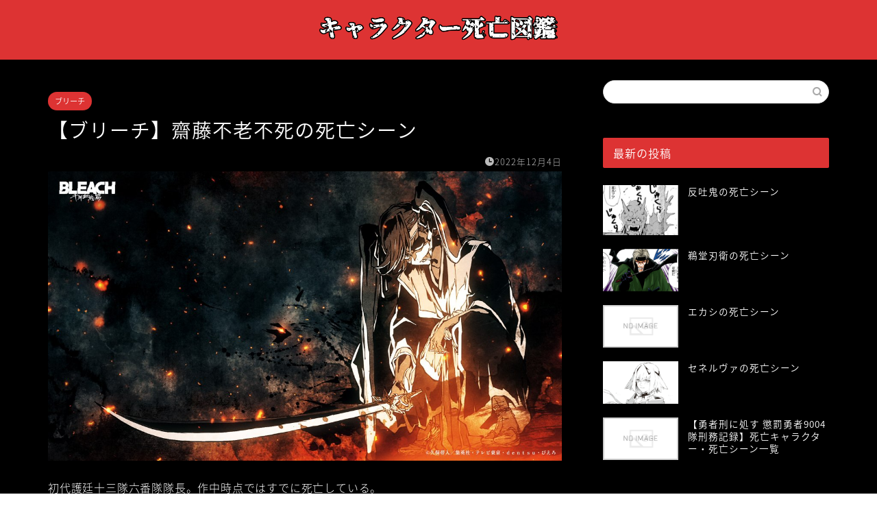

--- FILE ---
content_type: text/html; charset=UTF-8
request_url: https://music-recommend.com/saitoufuroufushi-death/
body_size: 17483
content:
<!DOCTYPE html>
<html lang="ja">
<head prefix="og: http://ogp.me/ns# fb: http://ogp.me/ns/fb# article: http://ogp.me/ns/article#">
<meta charset="utf-8">
<meta http-equiv="X-UA-Compatible" content="IE=edge">
<meta name="viewport" content="width=device-width, initial-scale=1">
<!-- ここからOGP -->
<meta property="og:type" content="blog">
<meta property="og:title" content="【ブリーチ】齋藤不老不死の死亡シーン｜キャラクター死亡図鑑"> 
<meta property="og:url" content="https://music-recommend.com/saitoufuroufushi-death/"> 
<meta property="og:description" content="初代護廷十三隊六番隊隊長。作中時点ではすでに死亡している。 [box06 title=&quot;あわせて読みたい&quot;]【ブリーチ】"> 
<meta property="og:image" content="https://music-recommend.com/wp-content/uploads/2022/12/齋藤不老不死死亡.png">
<meta property="og:site_name" content="キャラクター死亡図鑑">
<meta property="fb:admins" content="">
<meta name="twitter:card" content="summary">
<!-- ここまでOGP --> 

<meta name="description" itemprop="description" content="初代護廷十三隊六番隊隊長。作中時点ではすでに死亡している。 [box06 title=&quot;あわせて読みたい&quot;]【ブリーチ】" >

<title>【ブリーチ】齋藤不老不死の死亡シーン｜キャラクター死亡図鑑</title>
<link rel='dns-prefetch' href='//ajax.googleapis.com' />
<link rel='dns-prefetch' href='//cdnjs.cloudflare.com' />
<link rel='dns-prefetch' href='//use.fontawesome.com' />
<link rel='dns-prefetch' href='//s.w.org' />
<link rel="alternate" type="application/rss+xml" title="キャラクター死亡図鑑 &raquo; フィード" href="https://music-recommend.com/feed/" />
<link rel="alternate" type="application/rss+xml" title="キャラクター死亡図鑑 &raquo; コメントフィード" href="https://music-recommend.com/comments/feed/" />
<link rel="alternate" type="application/rss+xml" title="キャラクター死亡図鑑 &raquo; 【ブリーチ】齋藤不老不死の死亡シーン のコメントのフィード" href="https://music-recommend.com/saitoufuroufushi-death/feed/" />
		<script type="text/javascript">
			window._wpemojiSettings = {"baseUrl":"https:\/\/s.w.org\/images\/core\/emoji\/11\/72x72\/","ext":".png","svgUrl":"https:\/\/s.w.org\/images\/core\/emoji\/11\/svg\/","svgExt":".svg","source":{"concatemoji":"https:\/\/music-recommend.com\/wp-includes\/js\/wp-emoji-release.min.js?ver=4.9.26"}};
			!function(e,a,t){var n,r,o,i=a.createElement("canvas"),p=i.getContext&&i.getContext("2d");function s(e,t){var a=String.fromCharCode;p.clearRect(0,0,i.width,i.height),p.fillText(a.apply(this,e),0,0);e=i.toDataURL();return p.clearRect(0,0,i.width,i.height),p.fillText(a.apply(this,t),0,0),e===i.toDataURL()}function c(e){var t=a.createElement("script");t.src=e,t.defer=t.type="text/javascript",a.getElementsByTagName("head")[0].appendChild(t)}for(o=Array("flag","emoji"),t.supports={everything:!0,everythingExceptFlag:!0},r=0;r<o.length;r++)t.supports[o[r]]=function(e){if(!p||!p.fillText)return!1;switch(p.textBaseline="top",p.font="600 32px Arial",e){case"flag":return s([55356,56826,55356,56819],[55356,56826,8203,55356,56819])?!1:!s([55356,57332,56128,56423,56128,56418,56128,56421,56128,56430,56128,56423,56128,56447],[55356,57332,8203,56128,56423,8203,56128,56418,8203,56128,56421,8203,56128,56430,8203,56128,56423,8203,56128,56447]);case"emoji":return!s([55358,56760,9792,65039],[55358,56760,8203,9792,65039])}return!1}(o[r]),t.supports.everything=t.supports.everything&&t.supports[o[r]],"flag"!==o[r]&&(t.supports.everythingExceptFlag=t.supports.everythingExceptFlag&&t.supports[o[r]]);t.supports.everythingExceptFlag=t.supports.everythingExceptFlag&&!t.supports.flag,t.DOMReady=!1,t.readyCallback=function(){t.DOMReady=!0},t.supports.everything||(n=function(){t.readyCallback()},a.addEventListener?(a.addEventListener("DOMContentLoaded",n,!1),e.addEventListener("load",n,!1)):(e.attachEvent("onload",n),a.attachEvent("onreadystatechange",function(){"complete"===a.readyState&&t.readyCallback()})),(n=t.source||{}).concatemoji?c(n.concatemoji):n.wpemoji&&n.twemoji&&(c(n.twemoji),c(n.wpemoji)))}(window,document,window._wpemojiSettings);
		</script>
		<style type="text/css">
img.wp-smiley,
img.emoji {
	display: inline !important;
	border: none !important;
	box-shadow: none !important;
	height: 1em !important;
	width: 1em !important;
	margin: 0 .07em !important;
	vertical-align: -0.1em !important;
	background: none !important;
	padding: 0 !important;
}
</style>
<link rel='stylesheet' id='rtoc_style-css'  href='https://music-recommend.com/wp-content/plugins/rich-table-of-content/css/rtoc_style.css?ver=4.9.26' type='text/css' media='all' />
<link rel='stylesheet' id='theme-style-css'  href='https://music-recommend.com/wp-content/themes/jin/style.css?ver=4.9.26' type='text/css' media='all' />
<link rel='stylesheet' id='fontawesome-style-css'  href='https://use.fontawesome.com/releases/v5.6.3/css/all.css?ver=4.9.26' type='text/css' media='all' />
<link rel='stylesheet' id='swiper-style-css'  href='https://cdnjs.cloudflare.com/ajax/libs/Swiper/4.0.7/css/swiper.min.css?ver=4.9.26' type='text/css' media='all' />
<link rel='https://api.w.org/' href='https://music-recommend.com/wp-json/' />
<link rel="canonical" href="https://music-recommend.com/saitoufuroufushi-death/" />
<link rel='shortlink' href='https://music-recommend.com/?p=14992' />
<link rel="alternate" type="application/json+oembed" href="https://music-recommend.com/wp-json/oembed/1.0/embed?url=https%3A%2F%2Fmusic-recommend.com%2Fsaitoufuroufushi-death%2F" />
<link rel="alternate" type="text/xml+oembed" href="https://music-recommend.com/wp-json/oembed/1.0/embed?url=https%3A%2F%2Fmusic-recommend.com%2Fsaitoufuroufushi-death%2F&#038;format=xml" />
	<style type="text/css">
		#wrapper{
							background-color: #000000;
				background-image: url();
					}
		.related-entry-headline-text span:before,
		#comment-title span:before,
		#reply-title span:before{
			background-color: #dd3333;
			border-color: #dd3333!important;
		}
		
		#breadcrumb:after,
		#page-top a{	
			background-color: #dd3333;
		}
				footer{
			background-color: #dd3333;
		}
		.footer-inner a,
		#copyright,
		#copyright-center{
			border-color: #fff!important;
			color: #fff!important;
		}
		#footer-widget-area
		{
			border-color: #fff!important;
		}
				.page-top-footer a{
			color: #dd3333!important;
		}
				#breadcrumb ul li,
		#breadcrumb ul li a{
			color: #dd3333!important;
		}
		
		body,
		a,
		a:link,
		a:visited,
		.my-profile,
		.widgettitle,
		.tabBtn-mag label{
			color: #ffffff;
		}
		a:hover{
			color: #008db7;
		}
						.widget_nav_menu ul > li > a:before,
		.widget_categories ul > li > a:before,
		.widget_pages ul > li > a:before,
		.widget_recent_entries ul > li > a:before,
		.widget_archive ul > li > a:before,
		.widget_archive form:after,
		.widget_categories form:after,
		.widget_nav_menu ul > li > ul.sub-menu > li > a:before,
		.widget_categories ul > li > .children > li > a:before,
		.widget_pages ul > li > .children > li > a:before,
		.widget_nav_menu ul > li > ul.sub-menu > li > ul.sub-menu li > a:before,
		.widget_categories ul > li > .children > li > .children li > a:before,
		.widget_pages ul > li > .children > li > .children li > a:before{
			color: #dd3333;
		}
		.widget_nav_menu ul .sub-menu .sub-menu li a:before{
			background-color: #ffffff!important;
		}
		footer .footer-widget,
		footer .footer-widget a,
		footer .footer-widget ul li,
		.footer-widget.widget_nav_menu ul > li > a:before,
		.footer-widget.widget_categories ul > li > a:before,
		.footer-widget.widget_recent_entries ul > li > a:before,
		.footer-widget.widget_pages ul > li > a:before,
		.footer-widget.widget_archive ul > li > a:before,
		footer .widget_tag_cloud .tagcloud a:before{
			color: #fff!important;
			border-color: #fff!important;
		}
		footer .footer-widget .widgettitle{
			color: #fff!important;
			border-color: #dd3333!important;
		}
		footer .widget_nav_menu ul .children .children li a:before,
		footer .widget_categories ul .children .children li a:before,
		footer .widget_nav_menu ul .sub-menu .sub-menu li a:before{
			background-color: #fff!important;
		}
		#drawernav a:hover,
		.post-list-title,
		#prev-next p,
		#toc_container .toc_list li a{
			color: #ffffff!important;
		}
		
		#header-box{
			background-color: #dd3333;
		}
						@media (min-width: 768px) {
		#header-box .header-box10-bg:before,
		#header-box .header-box11-bg:before{
			border-radius: 2px;
		}
		}
										@media (min-width: 768px) {
			.top-image-meta{
				margin-top: calc(0px - 30px);
			}
		}
		@media (min-width: 1200px) {
			.top-image-meta{
				margin-top: calc(0px);
			}
		}
				.pickup-contents:before{
			background-color: #dd3333!important;
		}
		
		.main-image-text{
			color: #555;
		}
		.main-image-text-sub{
			color: #555;
		}
		
				@media (min-width: 481px) {
			#site-info{
				padding-top: 15px!important;
				padding-bottom: 15px!important;
			}
		}
		
		#site-info span a{
			color: #ffffff!important;
		}
		
				#headmenu .headsns .line a svg{
			fill: #ffffff!important;
		}
		#headmenu .headsns a,
		#headmenu{
			color: #ffffff!important;
			border-color:#ffffff!important;
		}
						.profile-follow .line-sns a svg{
			fill: #dd3333!important;
		}
		.profile-follow .line-sns a:hover svg{
			fill: #dd3333!important;
		}
		.profile-follow a{
			color: #dd3333!important;
			border-color:#dd3333!important;
		}
		.profile-follow a:hover,
		#headmenu .headsns a:hover{
			color:#dd3333!important;
			border-color:#dd3333!important;
		}
				.search-box:hover{
			color:#dd3333!important;
			border-color:#dd3333!important;
		}
				#header #headmenu .headsns .line a:hover svg{
			fill:#dd3333!important;
		}
		.cps-icon-bar,
		#navtoggle:checked + .sp-menu-open .cps-icon-bar{
			background-color: #ffffff;
		}
		#nav-container{
			background-color: #000000;
		}
		.menu-box .menu-item svg{
			fill:#dd3333;
		}
		#drawernav ul.menu-box > li > a,
		#drawernav2 ul.menu-box > li > a,
		#drawernav3 ul.menu-box > li > a,
		#drawernav4 ul.menu-box > li > a,
		#drawernav5 ul.menu-box > li > a,
		#drawernav ul.menu-box > li.menu-item-has-children:after,
		#drawernav2 ul.menu-box > li.menu-item-has-children:after,
		#drawernav3 ul.menu-box > li.menu-item-has-children:after,
		#drawernav4 ul.menu-box > li.menu-item-has-children:after,
		#drawernav5 ul.menu-box > li.menu-item-has-children:after{
			color: #dd3333!important;
		}
		#drawernav ul.menu-box li a,
		#drawernav2 ul.menu-box li a,
		#drawernav3 ul.menu-box li a,
		#drawernav4 ul.menu-box li a,
		#drawernav5 ul.menu-box li a{
			font-size: 14px!important;
		}
		#drawernav3 ul.menu-box > li{
			color: #ffffff!important;
		}
		#drawernav4 .menu-box > .menu-item > a:after,
		#drawernav3 .menu-box > .menu-item > a:after,
		#drawernav .menu-box > .menu-item > a:after{
			background-color: #dd3333!important;
		}
		#drawernav2 .menu-box > .menu-item:hover,
		#drawernav5 .menu-box > .menu-item:hover{
			border-top-color: #dd3333!important;
		}
				.cps-info-bar a{
			background-color: #ffcd44!important;
		}
				@media (min-width: 768px) {
			.post-list-mag .post-list-item:not(:nth-child(2n)){
				margin-right: 2.6%;
			}
		}
				@media (min-width: 768px) {
			#tab-1:checked ~ .tabBtn-mag li [for="tab-1"]:after,
			#tab-2:checked ~ .tabBtn-mag li [for="tab-2"]:after,
			#tab-3:checked ~ .tabBtn-mag li [for="tab-3"]:after,
			#tab-4:checked ~ .tabBtn-mag li [for="tab-4"]:after{
				border-top-color: #dd3333!important;
			}
			.tabBtn-mag label{
				border-bottom-color: #dd3333!important;
			}
		}
		#tab-1:checked ~ .tabBtn-mag li [for="tab-1"],
		#tab-2:checked ~ .tabBtn-mag li [for="tab-2"],
		#tab-3:checked ~ .tabBtn-mag li [for="tab-3"],
		#tab-4:checked ~ .tabBtn-mag li [for="tab-4"],
		#prev-next a.next:after,
		#prev-next a.prev:after,
		.more-cat-button a:hover span:before{
			background-color: #dd3333!important;
		}
		

		.swiper-slide .post-list-cat,
		.post-list-mag .post-list-cat,
		.post-list-mag3col .post-list-cat,
		.post-list-mag-sp1col .post-list-cat,
		.swiper-pagination-bullet-active,
		.pickup-cat,
		.post-list .post-list-cat,
		#breadcrumb .bcHome a:hover span:before,
		.popular-item:nth-child(1) .pop-num,
		.popular-item:nth-child(2) .pop-num,
		.popular-item:nth-child(3) .pop-num{
			background-color: #dd3333!important;
		}
		.sidebar-btn a,
		.profile-sns-menu{
			background-color: #dd3333!important;
		}
		.sp-sns-menu a,
		.pickup-contents-box a:hover .pickup-title{
			border-color: #dd3333!important;
			color: #dd3333!important;
		}
				.pro-line svg{
			fill: #dd3333!important;
		}
		.cps-post-cat a,
		.meta-cat,
		.popular-cat{
			background-color: #dd3333!important;
			border-color: #dd3333!important;
		}
		.tagicon,
		.tag-box a,
		#toc_container .toc_list > li,
		#toc_container .toc_title{
			color: #dd3333!important;
		}
		.widget_tag_cloud a::before{
			color: #ffffff!important;
		}
		.tag-box a,
		#toc_container:before{
			border-color: #dd3333!important;
		}
		.cps-post-cat a:hover{
			color: #008db7!important;
		}
		.pagination li:not([class*="current"]) a:hover,
		.widget_tag_cloud a:hover{
			background-color: #dd3333!important;
		}
		.pagination li:not([class*="current"]) a:hover{
			opacity: 0.5!important;
		}
		.pagination li.current a{
			background-color: #dd3333!important;
			border-color: #dd3333!important;
		}
		.nextpage a:hover span {
			color: #dd3333!important;
			border-color: #dd3333!important;
		}
		.cta-content:before{
			background-color: #6FBFCA!important;
		}
		.cta-text,
		.info-title{
			color: #fff!important;
		}
		#footer-widget-area.footer_style1 .widgettitle{
			border-color: #dd3333!important;
		}
		.sidebar_style1 .widgettitle,
		.sidebar_style5 .widgettitle{
			border-color: #dd3333!important;
		}
		.sidebar_style2 .widgettitle,
		.sidebar_style4 .widgettitle,
		.sidebar_style6 .widgettitle,
		#home-bottom-widget .widgettitle,
		#home-top-widget .widgettitle,
		#post-bottom-widget .widgettitle,
		#post-top-widget .widgettitle{
			background-color: #dd3333!important;
		}
		#home-bottom-widget .widget_search .search-box input[type="submit"],
		#home-top-widget .widget_search .search-box input[type="submit"],
		#post-bottom-widget .widget_search .search-box input[type="submit"],
		#post-top-widget .widget_search .search-box input[type="submit"]{
			background-color: #dd3333!important;
		}
		
		.tn-logo-size{
			font-size: 30%!important;
		}
		@media (min-width: 481px) {
		.tn-logo-size img{
			width: calc(30%*0.5)!important;
		}
		}
		@media (min-width: 768px) {
		.tn-logo-size img{
			width: calc(30%*2.2)!important;
		}
		}
		@media (min-width: 1200px) {
		.tn-logo-size img{
			width: 30%!important;
		}
		}
		.sp-logo-size{
			font-size: 100%!important;
		}
		.sp-logo-size img{
			width: 100%!important;
		}
				.cps-post-main ul > li:before,
		.cps-post-main ol > li:before{
			background-color: #dd3333!important;
		}
		.profile-card .profile-title{
			background-color: #dd3333!important;
		}
		.profile-card{
			border-color: #dd3333!important;
		}
		.cps-post-main a{
			color:#008db7;
		}
		.cps-post-main .marker{
			background: -webkit-linear-gradient( transparent 60%, #ffcedb 0% ) ;
			background: linear-gradient( transparent 60%, #ffcedb 0% ) ;
		}
		.cps-post-main .marker2{
			background: -webkit-linear-gradient( transparent 60%, #a9eaf2 0% ) ;
			background: linear-gradient( transparent 60%, #a9eaf2 0% ) ;
		}
		.cps-post-main .jic-sc{
			color:#e9546b;
		}
		
		
		.simple-box1{
			border-color:#dd3333!important;
		}
		.simple-box2{
			border-color:#f2bf7d!important;
		}
		.simple-box3{
			border-color:#b5e28a!important;
		}
		.simple-box4{
			border-color:#7badd8!important;
		}
		.simple-box4:before{
			background-color: #7badd8;
		}
		.simple-box5{
			border-color:#e896c7!important;
		}
		.simple-box5:before{
			background-color: #e896c7;
		}
		.simple-box6{
			background-color:#fffdef!important;
		}
		.simple-box7{
			border-color:#def1f9!important;
		}
		.simple-box7:before{
			background-color:#def1f9!important;
		}
		.simple-box8{
			border-color:#96ddc1!important;
		}
		.simple-box8:before{
			background-color:#96ddc1!important;
		}
		.simple-box9:before{
			background-color:#e1c0e8!important;
		}
				.simple-box9:after{
			border-color:#e1c0e8 #e1c0e8 #000000 #000000!important;
		}
				
		.kaisetsu-box1:before,
		.kaisetsu-box1-title{
			background-color:#ffb49e!important;
		}
		.kaisetsu-box2{
			border-color:#89c2f4!important;
		}
		.kaisetsu-box2-title{
			background-color:#89c2f4!important;
		}
		.kaisetsu-box4{
			border-color:#ea91a9!important;
		}
		.kaisetsu-box4-title{
			background-color:#ea91a9!important;
		}
		.kaisetsu-box5:before{
			background-color:#57b3ba!important;
		}
		.kaisetsu-box5-title{
			background-color:#57b3ba!important;
		}
		
		.concept-box1{
			border-color:#85db8f!important;
		}
		.concept-box1:after{
			background-color:#85db8f!important;
		}
		.concept-box1:before{
			content:"ポイント"!important;
			color:#85db8f!important;
		}
		.concept-box2{
			border-color:#f7cf6a!important;
		}
		.concept-box2:after{
			background-color:#f7cf6a!important;
		}
		.concept-box2:before{
			content:"注意点"!important;
			color:#f7cf6a!important;
		}
		.concept-box3{
			border-color:#86cee8!important;
		}
		.concept-box3:after{
			background-color:#86cee8!important;
		}
		.concept-box3:before{
			content:"良い例"!important;
			color:#86cee8!important;
		}
		.concept-box4{
			border-color:#ed8989!important;
		}
		.concept-box4:after{
			background-color:#ed8989!important;
		}
		.concept-box4:before{
			content:"悪い例"!important;
			color:#ed8989!important;
		}
		.concept-box5{
			border-color:#9e9e9e!important;
		}
		.concept-box5:after{
			background-color:#9e9e9e!important;
		}
		.concept-box5:before{
			content:"参考"!important;
			color:#9e9e9e!important;
		}
		.concept-box6{
			border-color:#8eaced!important;
		}
		.concept-box6:after{
			background-color:#8eaced!important;
		}
		.concept-box6:before{
			content:"メモ"!important;
			color:#8eaced!important;
		}
		
		.innerlink-box1,
		.blog-card{
			border-color:#dd3333!important;
		}
		.innerlink-box1-title{
			background-color:#dd3333!important;
			border-color:#dd3333!important;
		}
		.innerlink-box1:before,
		.blog-card-hl-box{
			background-color:#dd3333!important;
		}
				.concept-box1:before,
		.concept-box2:before,
		.concept-box3:before,
		.concept-box4:before,
		.concept-box5:before,
		.concept-box6:before{
			background-color: #000000;
			background-image: url();
		}
		.concept-box1:after,
		.concept-box2:after,
		.concept-box3:after,
		.concept-box4:after,
		.concept-box5:after,
		.concept-box6:after{
			border-color: #000000;
			border-image: url() 27 23 / 50px 30px / 1rem round space0 / 5px 5px;
		}
				
		.jin-ac-box01-title::after{
			color: #dd3333;
		}
		
		.color-button01 a,
		.color-button01 a:hover,
		.color-button01:before{
			background-color: #dd3333!important;
		}
		.top-image-btn-color a,
		.top-image-btn-color a:hover,
		.top-image-btn-color:before{
			background-color: #ffcd44!important;
		}
		.color-button02 a,
		.color-button02 a:hover,
		.color-button02:before{
			background-color: #d9333f!important;
		}
		
		.color-button01-big a,
		.color-button01-big a:hover,
		.color-button01-big:before{
			background-color: #3296d1!important;
		}
		.color-button01-big a,
		.color-button01-big:before{
			border-radius: 5px!important;
		}
		.color-button01-big a{
			padding-top: 20px!important;
			padding-bottom: 20px!important;
		}
		
		.color-button02-big a,
		.color-button02-big a:hover,
		.color-button02-big:before{
			background-color: #83d159!important;
		}
		.color-button02-big a,
		.color-button02-big:before{
			border-radius: 5px!important;
		}
		.color-button02-big a{
			padding-top: 20px!important;
			padding-bottom: 20px!important;
		}
				.color-button01-big{
			width: 75%!important;
		}
		.color-button02-big{
			width: 75%!important;
		}
				
		
					.top-image-btn-color a:hover,
			.color-button01 a:hover,
			.color-button02 a:hover,
			.color-button01-big a:hover,
			.color-button02-big a:hover{
				opacity: 1;
			}
				
		.h2-style01 h2,
		.h2-style02 h2:before,
		.h2-style03 h2,
		.h2-style04 h2:before,
		.h2-style05 h2,
		.h2-style07 h2:before,
		.h2-style07 h2:after,
		.h3-style03 h3:before,
		.h3-style02 h3:before,
		.h3-style05 h3:before,
		.h3-style07 h3:before,
		.h2-style08 h2:after,
		.h2-style10 h2:before,
		.h2-style10 h2:after,
		.h3-style02 h3:after,
		.h4-style02 h4:before{
			background-color: #dd3333!important;
		}
		.h3-style01 h3,
		.h3-style04 h3,
		.h3-style05 h3,
		.h3-style06 h3,
		.h4-style01 h4,
		.h2-style02 h2,
		.h2-style08 h2,
		.h2-style08 h2:before,
		.h2-style09 h2,
		.h4-style03 h4{
			border-color: #dd3333!important;
		}
		.h2-style05 h2:before{
			border-top-color: #dd3333!important;
		}
		.h2-style06 h2:before,
		.sidebar_style3 .widgettitle:after{
			background-image: linear-gradient(
				-45deg,
				transparent 25%,
				#dd3333 25%,
				#dd3333 50%,
				transparent 50%,
				transparent 75%,
				#dd3333 75%,
				#dd3333			);
		}
				.jin-h2-icons.h2-style02 h2 .jic:before,
		.jin-h2-icons.h2-style04 h2 .jic:before,
		.jin-h2-icons.h2-style06 h2 .jic:before,
		.jin-h2-icons.h2-style07 h2 .jic:before,
		.jin-h2-icons.h2-style08 h2 .jic:before,
		.jin-h2-icons.h2-style09 h2 .jic:before,
		.jin-h2-icons.h2-style10 h2 .jic:before,
		.jin-h3-icons.h3-style01 h3 .jic:before,
		.jin-h3-icons.h3-style02 h3 .jic:before,
		.jin-h3-icons.h3-style03 h3 .jic:before,
		.jin-h3-icons.h3-style04 h3 .jic:before,
		.jin-h3-icons.h3-style05 h3 .jic:before,
		.jin-h3-icons.h3-style06 h3 .jic:before,
		.jin-h3-icons.h3-style07 h3 .jic:before,
		.jin-h4-icons.h4-style01 h4 .jic:before,
		.jin-h4-icons.h4-style02 h4 .jic:before,
		.jin-h4-icons.h4-style03 h4 .jic:before,
		.jin-h4-icons.h4-style04 h4 .jic:before{
			color:#dd3333;
		}
		
		@media all and (-ms-high-contrast:none){
			*::-ms-backdrop, .color-button01:before,
			.color-button02:before,
			.color-button01-big:before,
			.color-button02-big:before{
				background-color: #595857!important;
			}
		}
		
		.jin-lp-h2 h2,
		.jin-lp-h2 h2{
			background-color: transparent!important;
			border-color: transparent!important;
			color: #ffffff!important;
		}
		.jincolumn-h3style2{
			border-color:#dd3333!important;
		}
		.jinlph2-style1 h2:first-letter{
			color:#dd3333!important;
		}
		.jinlph2-style2 h2,
		.jinlph2-style3 h2{
			border-color:#dd3333!important;
		}
		.jin-photo-title .jin-fusen1-down,
		.jin-photo-title .jin-fusen1-even,
		.jin-photo-title .jin-fusen1-up{
			border-left-color:#dd3333;
		}
		.jin-photo-title .jin-fusen2,
		.jin-photo-title .jin-fusen3{
			background-color:#dd3333;
		}
		.jin-photo-title .jin-fusen2:before,
		.jin-photo-title .jin-fusen3:before {
			border-top-color: #dd3333;
		}
		.has-huge-font-size{
			font-size:42px!important;
		}
		.has-large-font-size{
			font-size:36px!important;
		}
		.has-medium-font-size{
			font-size:20px!important;
		}
		.has-normal-font-size{
			font-size:16px!important;
		}
		.has-small-font-size{
			font-size:13px!important;
		}
		
		
	</style>
	<style type="text/css">
		/*<!--  -->*/
		.rtoc-mokuji-content{
			background-color: #000000;
		}
		.rtoc-mokuji-content.frame1{
			border: 1px solid #ff0000;
		}
		.rtoc-mokuji-content #rtoc-mokuji-title{
			color:#dd3333;
		}
		.rtoc-mokuji-content .rtoc-mokuji li > a{
			color: #ffffff;
		}
		.rtoc-mokuji-content .mokuji_ul.level-1 > .rtoc-item::before{
			background-color:#dd3333!important;
		}
		.rtoc-mokuji-content .mokuji_ul.level-2 > .rtoc-item::before{
			background-color:#dd3333!important;
		}
		.rtoc-mokuji-content.frame2::before,.rtoc-mokuji-content.frame3,.rtoc-mokuji-content.frame4,.rtoc-mokuji-content.frame5{
			border-color:#ff0000;
		}
		.rtoc-mokuji-content.frame5::before,.rtoc-mokuji-content.frame5::after{
			background-color:#ff0000;
		}
		.cls-1,.cls-2{
    		stroke:#ff0000;
    	}
    	.rtoc-mokuji-content .decimal_ol.level-2 > .rtoc-item::before,.rtoc-mokuji-content .mokuji_ol > .rtoc-item::before{
    		color: #dd3333;
    	}
    	.rtoc-mokuji-content .decimal_ol > .rtoc-item::after{
    		background-color: #dd3333;
    	}
    	.rtoc-mokuji-content .decimal_ol > .rtoc-item::before{
    		color: #dd3333;
    	}

    	/*６*/
    	#rtoc-mokuji-wrapper.addon6 #rtoc-mokuji-title span .cls-1,#rtoc-mokuji-wrapper.addon6 #rtoc-mokuji-title span .cls-2{
    		stroke: #ff0000!important;
    	}
    	#rtoc-mokuji-wrapper.addon6 .rtoc-mokuji.level-1 > .rtoc-item{
    		border-color: #dd3333;
    	}
    	#rtoc-mokuji-wrapper.addon6 .rtoc-mokuji.level-1 .rtoc-mokuji.level-2{
    		border-color: #dd3333    	}
    	/*7*/
    	#rtoc-mokuji-wrapper.addon7 .rtoc-mokuji.level-1 .rtoc-chapter .rtoc-chapter-text{
    		color: #dd3333;
    	}
    	#rtoc-mokuji-wrapper.addon7 .rtoc-mokuji.level-1 > .rtoc-item::before{
    		background-color: #dd3333!important;
    	}
    	#rtoc-mokuji-wrapper.addon7 .rtoc-mokuji.level-1 > .rtoc-item .rtoc-mokuji.level-2{
    		border-color: #dd3333;
    	}
    	#rtoc_return a::before{
    		background-image: url(https://music-recommend.com/wp-content/plugins/rich-table-of-content/include/../img/rtoc_return.png);
    	}

    	#rtoc_return a{
    		background-color: #9be3f2!important;
    	}

	</style>
	<link rel="icon" href="https://music-recommend.com/wp-content/uploads/2020/05/cropped-wwww-32x32.png" sizes="32x32" />
<link rel="icon" href="https://music-recommend.com/wp-content/uploads/2020/05/cropped-wwww-192x192.png" sizes="192x192" />
<link rel="apple-touch-icon-precomposed" href="https://music-recommend.com/wp-content/uploads/2020/05/cropped-wwww-180x180.png" />
<meta name="msapplication-TileImage" content="https://music-recommend.com/wp-content/uploads/2020/05/cropped-wwww-270x270.png" />
		<style type="text/css" id="wp-custom-css">
			#wrapper {
background: #000;
}		</style>
		
<!--カエレバCSS-->
<!--アプリーチCSS-->

<meta name="google-site-verification" content="jX86FMCOlTYaT6y8hWPYa-wFf1bIwPW-VQius34jP1Y" />

<!-- Global site tag (gtag.js) - Google Analytics -->
<script async src="https://www.googletagmanager.com/gtag/js?id=UA-60047416-11"></script>
<script>
  window.dataLayer = window.dataLayer || [];
  function gtag(){dataLayer.push(arguments);}
  gtag('js', new Date());

  gtag('config', 'UA-60047416-11');
</script>

<script data-ad-client="ca-pub-4475372351371117" async src="https://pagead2.googlesyndication.com/pagead/js/adsbygoogle.js"></script>
</head>
<body class="post-template-default single single-post postid-14992 single-format-standard" id="nts-style">
<div id="wrapper">

		
	<div id="scroll-content" class="animate">
	
		<!--ヘッダー-->

								
<div id="header-box" class="tn_on header-box animate">
	<div id="header" class="header-type2 header animate">
		
		<div id="site-info" class="ef">
							<span class="tn-logo-size"><a href='https://music-recommend.com/' title='キャラクター死亡図鑑' rel='home'><img src='https://music-recommend.com/wp-content/uploads/2020/05/wwww.png' alt='キャラクター死亡図鑑'></a></span>
					</div>

	
		
	</div>
	
		
</div>

		
	<!--グローバルナビゲーション layout1-->
				<div id="nav-container" class="header-style3-animate animate">
			<div id="drawernav" class="ef">
							</div>
		</div>
				<!--グローバルナビゲーション layout1-->
		
		<!--ヘッダー-->

		<div class="clearfix"></div>

			
														
		
	<div id="contents">

		<!--メインコンテンツ-->
			<main id="main-contents" class="main-contents article_style2 animate" itemprop="mainContentOfPage">
				
								
				<section class="cps-post-box hentry">
																	<article class="cps-post">
							<header class="cps-post-header">
																<span class="cps-post-cat category-%e3%83%96%e3%83%aa%e3%83%bc%e3%83%81" itemprop="keywords"><a href="https://music-recommend.com/category/comic/%e3%83%96%e3%83%aa%e3%83%bc%e3%83%81/" style="background-color:!important;">ブリーチ</a></span>
																<h1 class="cps-post-title entry-title" itemprop="headline">【ブリーチ】齋藤不老不死の死亡シーン</h1>
								<div class="cps-post-meta vcard">
									<span class="writer fn" itemprop="author" itemscope itemtype="https://schema.org/Person"><span itemprop="name">kazu</span></span>
									<span class="cps-post-date-box">
												<span class="cps-post-date"><i class="jic jin-ifont-watch" aria-hidden="true"></i>&nbsp;<time class="entry-date date published updated" datetime="2022-12-04T06:54:14+00:00">2022年12月4日</time></span>
										</span>
								</div>
								
							</header>
																							<div class="cps-post-thumb" itemscope itemtype="https://schema.org/ImageObject">
									<img src="https://music-recommend.com/wp-content/uploads/2022/12/齋藤不老不死死亡.png" class="attachment-large_size size-large_size wp-post-image" alt="" srcset="https://music-recommend.com/wp-content/uploads/2022/12/齋藤不老不死死亡.png 1200w, https://music-recommend.com/wp-content/uploads/2022/12/齋藤不老不死死亡-300x169.png 300w, https://music-recommend.com/wp-content/uploads/2022/12/齋藤不老不死死亡-768x432.png 768w, https://music-recommend.com/wp-content/uploads/2022/12/齋藤不老不死死亡-1024x576.png 1024w, https://music-recommend.com/wp-content/uploads/2022/12/齋藤不老不死死亡-320x180.png 320w, https://music-recommend.com/wp-content/uploads/2022/12/齋藤不老不死死亡-640x360.png 640w" sizes="(max-width: 1200px) 100vw, 1200px" />								</div>
																						
							<div class="cps-post-main-box">
								<div class="cps-post-main    h2-style01 h3-style01 h4-style01 entry-content  " itemprop="articleBody">

									<div class="clearfix"></div>
	
									<p id="article-name" data-gtm-vis-recent-on-screen-2173158_187="56423" data-gtm-vis-first-on-screen-2173158_187="56423" data-gtm-vis-total-visible-time-2173158_187="100" data-gtm-vis-has-fired-2173158_187="1">初代護廷十三隊六番隊隊長。作中時点ではすでに死亡している。</p>
<p data-gtm-vis-recent-on-screen-2173158_187="56423" data-gtm-vis-first-on-screen-2173158_187="56423" data-gtm-vis-total-visible-time-2173158_187="100" data-gtm-vis-has-fired-2173158_187="1">
<div class="innerlink-box1">
<div class="innerlink-box1-title"><i class="jic jin-ifont-post"></i> あわせて読みたい</div>
<p><a href="https://music-recommend.com/bleach-death-character/">【ブリーチ】死亡キャラクター・死亡シーン一覧</a></p>
</div>
									
																		
									
																		
									
									
									<div class="clearfix"></div>
<div class="adarea-box">
										
				<section class="ad-single">
					
					<div class="center-rectangle">
						<div class="sponsor-center"></div>
						▼LINE登録でお得情報を配信中▼<br>
<a href="https://lin.ee/6HwRzeR"><img src="https://scdn.line-apps.com/n/line_add_friends/btn/ja.png" alt="友だち追加" height="36" border="0"></a>
<script async src="//pagead2.googlesyndication.com/pagead/js/adsbygoogle.js"></script>
<!-- MUSIC RECOMMEND -->
<ins class="adsbygoogle"
     style="display:block"
     data-ad-client="ca-pub-4475372351371117"
     data-ad-slot="9488640032"
     data-ad-format="auto"
     data-full-width-responsive="rectangle"></ins>
<script>
(adsbygoogle = window.adsbygoogle || []).push({});
</script>					</div>
				</section>
						</div>
									
																		<div class="related-ad-unit-area"><script async src="https://pagead2.googlesyndication.com/pagead/js/adsbygoogle.js"></script>
<ins class="adsbygoogle"
     style="display:block"
     data-ad-format="autorelaxed"
     data-ad-client="ca-pub-4475372351371117"
     data-ad-slot="6836681609"></ins>
<script>
     (adsbygoogle = window.adsbygoogle || []).push({});
</script></div>
																		
																		
									

															
								</div>
							</div>
						</article>
						
														</section>
				
								
																
																
				

<div id="comment-box">
			<div id="respond" class="comment-respond">
		<h3 id="reply-title" class="comment-reply-title"><span class="fa-headline ef"><i class="jic jin-ifont-comment" aria-hidden="true"></i>COMMENT</span> <small><a rel="nofollow" id="cancel-comment-reply-link" href="/saitoufuroufushi-death/#respond" style="display:none;">コメントをキャンセル</a></small></h3>			<form action="https://music-recommend.com/wp-comments-post.php" method="post" id="commentform" class="comment-form">
				<p class="comment-notes"><span id="email-notes">メールアドレスが公開されることはありません。</span> <span class="required">*</span> が付いている欄は必須項目です</p><div class="comment-flexbox"><p class="comment-form-comment"><textarea id="comment" name="comment" aria-required="true"></textarea></p><div class="comment-child-flex"><p class="comment-form-author"><input id="author" placeholder="ニックネーム" name="author" type="text" value="" aria-required='true' /></p>
<p class="comment-form-email"><input id="email" placeholder="メールアドレス" name="email" type="email" value="" aria-required='true' /></p></div></div>

<p class="form-submit"><input name="submit" type="submit" id="submit" class="submit" value="送信する" /> <input type='hidden' name='comment_post_ID' value='14992' id='comment_post_ID' />
<input type='hidden' name='comment_parent' id='comment_parent' value='0' />
</p>			</form>
			</div><!-- #respond -->
	
	</div>
				
							</main>

		<!--サイドバー-->
<div id="sidebar" class="sideber sidebar_style2 animate" role="complementary" itemscope itemtype="https://schema.org/WPSideBar">
		
	<div id="search-2" class="widget widget_search"><form class="search-box" role="search" method="get" id="searchform" action="https://music-recommend.com/">
	<input type="search" placeholder="" class="text search-text" value="" name="s" id="s">
	<input type="submit" id="searchsubmit" value="&#xe931;">
</form>
</div><div id="widget-recent-post-3" class="widget widget-recent-post"><div class="widgettitle ef">最新の投稿</div>		<div id="new-entry-box">
				<ul>
									<li class="new-entry-item">
						<a href="https://music-recommend.com/%e5%8f%8d%e5%90%90%e9%ac%bc/" rel="bookmark">
							<div class="new-entry" itemprop="image" itemscope itemtype="https://schema.org/ImageObject">
								<figure class="eyecatch">
																			<img src="https://music-recommend.com/wp-content/uploads/2026/01/スクリーンショット-2026-01-23-9.43.55-273x180.png" class="attachment-cps_thumbnails size-cps_thumbnails wp-post-image" alt="" />										<meta itemprop="url" content="https://music-recommend.com/wp-content/uploads/2026/01/スクリーンショット-2026-01-23-9.43.55.png">
										<meta itemprop="width" content="273">
										<meta itemprop="height" content="277">
																	</figure>
							</div>
							<div class="new-entry-item-meta">
															<h3 class="new-entry-item-title" itemprop="headline">反吐鬼の死亡シーン</h3>
							</div>
						</a>
					</li>
									<li class="new-entry-item">
						<a href="https://music-recommend.com/%e9%b5%9c%e5%a0%82%e5%88%83%e8%a1%9b/" rel="bookmark">
							<div class="new-entry" itemprop="image" itemscope itemtype="https://schema.org/ImageObject">
								<figure class="eyecatch">
																			<img src="https://music-recommend.com/wp-content/uploads/2026/01/スクリーンショット-2026-01-22-10.45.48-320x180.png" class="attachment-cps_thumbnails size-cps_thumbnails wp-post-image" alt="" />										<meta itemprop="url" content="https://music-recommend.com/wp-content/uploads/2026/01/スクリーンショット-2026-01-22-10.45.48.png">
										<meta itemprop="width" content="547">
										<meta itemprop="height" content="237">
																	</figure>
							</div>
							<div class="new-entry-item-meta">
															<h3 class="new-entry-item-title" itemprop="headline">鵜堂刃衛の死亡シーン</h3>
							</div>
						</a>
					</li>
									<li class="new-entry-item">
						<a href="https://music-recommend.com/%e3%82%a8%e3%82%ab%e3%82%b7/" rel="bookmark">
							<div class="new-entry" itemprop="image" itemscope itemtype="https://schema.org/ImageObject">
								<figure class="eyecatch">
																			<img src="https://music-recommend.com/wp-content/themes/jin/img/noimg480.png" alt="no image" />
																	</figure>
							</div>
							<div class="new-entry-item-meta">
															<h3 class="new-entry-item-title" itemprop="headline">エカシの死亡シーン</h3>
							</div>
						</a>
					</li>
									<li class="new-entry-item">
						<a href="https://music-recommend.com/%e3%82%bb%e3%83%8d%e3%83%ab%e3%83%b4%e3%82%a1/" rel="bookmark">
							<div class="new-entry" itemprop="image" itemscope itemtype="https://schema.org/ImageObject">
								<figure class="eyecatch">
																			<img src="https://music-recommend.com/wp-content/uploads/2026/01/スクリーンショット-2026-01-20-17.11.07-320x180.png" class="attachment-cps_thumbnails size-cps_thumbnails wp-post-image" alt="" srcset="https://music-recommend.com/wp-content/uploads/2026/01/スクリーンショット-2026-01-20-17.11.07-320x180.png 320w, https://music-recommend.com/wp-content/uploads/2026/01/スクリーンショット-2026-01-20-17.11.07-640x357.png 640w" sizes="(max-width: 320px) 100vw, 320px" />										<meta itemprop="url" content="https://music-recommend.com/wp-content/uploads/2026/01/スクリーンショット-2026-01-20-17.11.07-640x357.png">
										<meta itemprop="width" content="640">
										<meta itemprop="height" content="357">
																	</figure>
							</div>
							<div class="new-entry-item-meta">
															<h3 class="new-entry-item-title" itemprop="headline">セネルヴァの死亡シーン</h3>
							</div>
						</a>
					</li>
									<li class="new-entry-item">
						<a href="https://music-recommend.com/%e5%8b%87%e8%80%85%e5%88%91%e3%81%ab%e5%87%a6%e3%81%99-%e6%87%b2%e7%bd%b0%e5%8b%87%e8%80%859004%e9%9a%8a%e5%88%91%e5%8b%99%e8%a8%98%e9%8c%b2/" rel="bookmark">
							<div class="new-entry" itemprop="image" itemscope itemtype="https://schema.org/ImageObject">
								<figure class="eyecatch">
																			<img src="https://music-recommend.com/wp-content/themes/jin/img/noimg480.png" alt="no image" />
																	</figure>
							</div>
							<div class="new-entry-item-meta">
															<h3 class="new-entry-item-title" itemprop="headline">【勇者刑に処す 懲罰勇者9004隊刑務記録】死亡キャラクター・死亡シーン一覧</h3>
							</div>
						</a>
					</li>
								</ul>
			</div>
		</div><div id="widget-popular-2" class="widget widget-popular"><div class="widgettitle ef">人気記事ランキング</div>		<div id="new-entry-box">
				<ul>
												   				   										<li class="new-entry-item popular-item">
						<a href="https://music-recommend.com/fire-force-death-character/" rel="bookmark">
							<div class="new-entry" itemprop="image" itemscope itemtype="https://schema.org/ImageObject">
								<figure class="eyecatch">
																			<img src="https://music-recommend.com/wp-content/uploads/2020/10/レオナルド・バーンズ死亡-320x180.png" class="attachment-cps_thumbnails size-cps_thumbnails wp-post-image" alt="" />										<meta itemprop="url" content="https://music-recommend.com/wp-content/uploads/2020/10/レオナルド・バーンズ死亡-454x360.png">
										<meta itemprop="width" content="454">
										<meta itemprop="height" content="360">
																	</figure>
								<span class="pop-num ef">1</span>
							</div>
							<div class="new-entry-item-meta">
								<h3 class="new-entry-item-title" itemprop="headline">【炎炎ノ消防隊】死亡キャラクター・死亡シーン一覧</h3>
							</div>
							                            <div class="popular-meta">
                                <div class="popular-count ef"><div><span>98151</span> view</div></div>
                                <div class="clearfix"></div>
                            </div>
													</a>
					</li>
					   										<li class="new-entry-item popular-item">
						<a href="https://music-recommend.com/hunter-hunter-death-character/" rel="bookmark">
							<div class="new-entry" itemprop="image" itemscope itemtype="https://schema.org/ImageObject">
								<figure class="eyecatch">
																			<img src="https://music-recommend.com/wp-content/uploads/2020/09/ハンターハンター死亡-320x180.jpg" class="attachment-cps_thumbnails size-cps_thumbnails wp-post-image" alt="" />										<meta itemprop="url" content="https://music-recommend.com/wp-content/uploads/2020/09/ハンターハンター死亡-480x360.jpg">
										<meta itemprop="width" content="480">
										<meta itemprop="height" content="360">
																	</figure>
								<span class="pop-num ef">2</span>
							</div>
							<div class="new-entry-item-meta">
								<h3 class="new-entry-item-title" itemprop="headline">【ハンターハンター】死亡キャラクター・死亡シーン一覧</h3>
							</div>
							                            <div class="popular-meta">
                                <div class="popular-count ef"><div><span>94266</span> view</div></div>
                                <div class="clearfix"></div>
                            </div>
													</a>
					</li>
					   										<li class="new-entry-item popular-item">
						<a href="https://music-recommend.com/alice-in-borderland-death-character/" rel="bookmark">
							<div class="new-entry" itemprop="image" itemscope itemtype="https://schema.org/ImageObject">
								<figure class="eyecatch">
																			<img src="https://music-recommend.com/wp-content/uploads/2023/01/竜田康大死亡-320x180.png" class="attachment-cps_thumbnails size-cps_thumbnails wp-post-image" alt="" srcset="https://music-recommend.com/wp-content/uploads/2023/01/竜田康大死亡-320x180.png 320w, https://music-recommend.com/wp-content/uploads/2023/01/竜田康大死亡-640x360.png 640w" sizes="(max-width: 320px) 100vw, 320px" />										<meta itemprop="url" content="https://music-recommend.com/wp-content/uploads/2023/01/竜田康大死亡-640x360.png">
										<meta itemprop="width" content="640">
										<meta itemprop="height" content="360">
																	</figure>
								<span class="pop-num ef">3</span>
							</div>
							<div class="new-entry-item-meta">
								<h3 class="new-entry-item-title" itemprop="headline">【今際の国のアリス】死亡キャラクター・死亡シーン一覧</h3>
							</div>
							                            <div class="popular-meta">
                                <div class="popular-count ef"><div><span>92337</span> view</div></div>
                                <div class="clearfix"></div>
                            </div>
													</a>
					</li>
					   										<li class="new-entry-item popular-item">
						<a href="https://music-recommend.com/kingdom-death-character/" rel="bookmark">
							<div class="new-entry" itemprop="image" itemscope itemtype="https://schema.org/ImageObject">
								<figure class="eyecatch">
																			<img src="https://music-recommend.com/wp-content/uploads/2020/09/キングダム死亡-320x180.jpg" class="attachment-cps_thumbnails size-cps_thumbnails wp-post-image" alt="" srcset="https://music-recommend.com/wp-content/uploads/2020/09/キングダム死亡-320x180.jpg 320w, https://music-recommend.com/wp-content/uploads/2020/09/キングダム死亡-640x360.jpg 640w" sizes="(max-width: 320px) 100vw, 320px" />										<meta itemprop="url" content="https://music-recommend.com/wp-content/uploads/2020/09/キングダム死亡-640x360.jpg">
										<meta itemprop="width" content="640">
										<meta itemprop="height" content="360">
																	</figure>
								<span class="pop-num ef">4</span>
							</div>
							<div class="new-entry-item-meta">
								<h3 class="new-entry-item-title" itemprop="headline">【キングダム】死亡キャラクター・死亡シーン一覧</h3>
							</div>
							                            <div class="popular-meta">
                                <div class="popular-count ef"><div><span>78307</span> view</div></div>
                                <div class="clearfix"></div>
                            </div>
													</a>
					</li>
					   										<li class="new-entry-item popular-item">
						<a href="https://music-recommend.com/jigokuraku/" rel="bookmark">
							<div class="new-entry" itemprop="image" itemscope itemtype="https://schema.org/ImageObject">
								<figure class="eyecatch">
																			<img src="https://music-recommend.com/wp-content/uploads/2023/04/スクリーンショット-2023-04-20-10.21.29-320x180.png" class="attachment-cps_thumbnails size-cps_thumbnails wp-post-image" alt="" srcset="https://music-recommend.com/wp-content/uploads/2023/04/スクリーンショット-2023-04-20-10.21.29-320x180.png 320w, https://music-recommend.com/wp-content/uploads/2023/04/スクリーンショット-2023-04-20-10.21.29-640x360.png 640w" sizes="(max-width: 320px) 100vw, 320px" />										<meta itemprop="url" content="https://music-recommend.com/wp-content/uploads/2023/04/スクリーンショット-2023-04-20-10.21.29-640x360.png">
										<meta itemprop="width" content="640">
										<meta itemprop="height" content="360">
																	</figure>
								<span class="pop-num ef">5</span>
							</div>
							<div class="new-entry-item-meta">
								<h3 class="new-entry-item-title" itemprop="headline">【地獄楽】死亡キャラクター・死亡シーン一覧</h3>
							</div>
							                            <div class="popular-meta">
                                <div class="popular-count ef"><div><span>72583</span> view</div></div>
                                <div class="clearfix"></div>
                            </div>
													</a>
					</li>
					   										<li class="new-entry-item popular-item">
						<a href="https://music-recommend.com/chain-saw-man-death-character/" rel="bookmark">
							<div class="new-entry" itemprop="image" itemscope itemtype="https://schema.org/ImageObject">
								<figure class="eyecatch">
																			<img src="https://music-recommend.com/wp-content/uploads/2020/06/チェンソーマン死亡-320x180.jpg" class="attachment-cps_thumbnails size-cps_thumbnails wp-post-image" alt="" />										<meta itemprop="url" content="https://music-recommend.com/wp-content/uploads/2020/06/チェンソーマン死亡-628x360.jpg">
										<meta itemprop="width" content="628">
										<meta itemprop="height" content="360">
																	</figure>
								<span class="pop-num ef">6</span>
							</div>
							<div class="new-entry-item-meta">
								<h3 class="new-entry-item-title" itemprop="headline">【チェンソーマン】死亡キャラクター・死亡シーン一覧</h3>
							</div>
							                            <div class="popular-meta">
                                <div class="popular-count ef"><div><span>63619</span> view</div></div>
                                <div class="clearfix"></div>
                            </div>
													</a>
					</li>
					   										<li class="new-entry-item popular-item">
						<a href="https://music-recommend.com/naruto-death-character/" rel="bookmark">
							<div class="new-entry" itemprop="image" itemscope itemtype="https://schema.org/ImageObject">
								<figure class="eyecatch">
																			<img src="https://music-recommend.com/wp-content/uploads/2021/08/シグレ死亡-1-320x180.png" class="attachment-cps_thumbnails size-cps_thumbnails wp-post-image" alt="" srcset="https://music-recommend.com/wp-content/uploads/2021/08/シグレ死亡-1-320x180.png 320w, https://music-recommend.com/wp-content/uploads/2021/08/シグレ死亡-1-640x360.png 640w" sizes="(max-width: 320px) 100vw, 320px" />										<meta itemprop="url" content="https://music-recommend.com/wp-content/uploads/2021/08/シグレ死亡-1-640x360.png">
										<meta itemprop="width" content="640">
										<meta itemprop="height" content="360">
																	</figure>
								<span class="pop-num ef">7</span>
							</div>
							<div class="new-entry-item-meta">
								<h3 class="new-entry-item-title" itemprop="headline">【ナルト】死亡キャラクター・死亡シーン一覧</h3>
							</div>
							                            <div class="popular-meta">
                                <div class="popular-count ef"><div><span>57195</span> view</div></div>
                                <div class="clearfix"></div>
                            </div>
													</a>
					</li>
					   										<li class="new-entry-item popular-item">
						<a href="https://music-recommend.com/tokyo-ghoul-re-death-character/" rel="bookmark">
							<div class="new-entry" itemprop="image" itemscope itemtype="https://schema.org/ImageObject">
								<figure class="eyecatch">
																			<img src="https://music-recommend.com/wp-content/uploads/2022/05/有馬貴将死亡-320x180.png" class="attachment-cps_thumbnails size-cps_thumbnails wp-post-image" alt="" srcset="https://music-recommend.com/wp-content/uploads/2022/05/有馬貴将死亡-320x180.png 320w, https://music-recommend.com/wp-content/uploads/2022/05/有馬貴将死亡-640x360.png 640w, https://music-recommend.com/wp-content/uploads/2022/05/有馬貴将死亡-1280x720.png 1280w" sizes="(max-width: 320px) 100vw, 320px" />										<meta itemprop="url" content="https://music-recommend.com/wp-content/uploads/2022/05/有馬貴将死亡-640x360.png">
										<meta itemprop="width" content="640">
										<meta itemprop="height" content="360">
																	</figure>
								<span class="pop-num ef">8</span>
							</div>
							<div class="new-entry-item-meta">
								<h3 class="new-entry-item-title" itemprop="headline">【東京喰種:re】死亡キャラクター・死亡シーン一覧</h3>
							</div>
							                            <div class="popular-meta">
                                <div class="popular-count ef"><div><span>50023</span> view</div></div>
                                <div class="clearfix"></div>
                            </div>
													</a>
					</li>
					   										<li class="new-entry-item popular-item">
						<a href="https://music-recommend.com/stranger-things-death-character/" rel="bookmark">
							<div class="new-entry" itemprop="image" itemscope itemtype="https://schema.org/ImageObject">
								<figure class="eyecatch">
																			<img src="https://music-recommend.com/wp-content/themes/jin/img/noimg480.png" alt="no image" />
																	</figure>
								<span class="pop-num ef">9</span>
							</div>
							<div class="new-entry-item-meta">
								<h3 class="new-entry-item-title" itemprop="headline">【ストレンジャー・シングス】死亡キャラクター・死亡シーン一覧</h3>
							</div>
							                            <div class="popular-meta">
                                <div class="popular-count ef"><div><span>49564</span> view</div></div>
                                <div class="clearfix"></div>
                            </div>
													</a>
					</li>
					   										<li class="new-entry-item popular-item">
						<a href="https://music-recommend.com/record-of-ragnarok-death-character/" rel="bookmark">
							<div class="new-entry" itemprop="image" itemscope itemtype="https://schema.org/ImageObject">
								<figure class="eyecatch">
																			<img src="https://music-recommend.com/wp-content/uploads/2021/01/終末のワルキューレ死亡-320x180.png" class="attachment-cps_thumbnails size-cps_thumbnails wp-post-image" alt="" />										<meta itemprop="url" content="https://music-recommend.com/wp-content/uploads/2021/01/終末のワルキューレ死亡-573x360.png">
										<meta itemprop="width" content="573">
										<meta itemprop="height" content="360">
																	</figure>
								<span class="pop-num ef">10</span>
							</div>
							<div class="new-entry-item-meta">
								<h3 class="new-entry-item-title" itemprop="headline">【終末のワルキューレ】死亡キャラクター・死亡シーン一覧</h3>
							</div>
							                            <div class="popular-meta">
                                <div class="popular-count ef"><div><span>47692</span> view</div></div>
                                <div class="clearfix"></div>
                            </div>
													</a>
					</li>
														</ul>
			</div>
		</div><div id="categories-2" class="widget widget_categories"><div class="widgettitle ef">カテゴリー</div>		<ul>
	<li class="cat-item cat-item-144"><a href="https://music-recommend.com/category/%e3%82%a2%e3%83%8b%e3%83%a1/" >アニメ <span class="count">13</span></a>
<ul class='children'>
	<li class="cat-item cat-item-145"><a href="https://music-recommend.com/category/%e3%82%a2%e3%83%8b%e3%83%a1/%e3%83%80%e3%83%b3%e3%82%ac%e3%83%b3%e3%83%ad%e3%83%b3%e3%83%913/" >ダンガンロンパ3 <span class="count">13</span></a>
</li>
</ul>
</li>
	<li class="cat-item cat-item-106"><a href="https://music-recommend.com/category/game/" >ゲーム <span class="count">311</span></a>
<ul class='children'>
	<li class="cat-item cat-item-61"><a href="https://music-recommend.com/category/game/ff/" >FF <span class="count">32</span></a>
</li>
	<li class="cat-item cat-item-210"><a href="https://music-recommend.com/category/game/final-fantasy-xii/" >FINAL FANTASY XII <span class="count">15</span></a>
</li>
	<li class="cat-item cat-item-111"><a href="https://music-recommend.com/category/game/%e3%82%a8%e3%83%ab%e3%83%87%e3%83%b3%e3%83%aa%e3%83%b3%e3%82%b0/" >エルデンリング <span class="count">51</span></a>
</li>
	<li class="cat-item cat-item-88"><a href="https://music-recommend.com/category/game/%e3%82%ad%e3%83%9f%e3%82%ac%e3%82%b7%e3%83%8d/" >キミガシネ <span class="count">20</span></a>
</li>
	<li class="cat-item cat-item-137"><a href="https://music-recommend.com/category/game/%e3%83%80%e3%83%b3%e3%82%ac%e3%83%b3%e3%83%ad%e3%83%b3%e3%83%91/" >ダンガンロンパ <span class="count">30</span></a>
</li>
	<li class="cat-item cat-item-60"><a href="https://music-recommend.com/category/game/%e3%83%89%e3%83%a9%e3%82%af%e3%82%a8/" >ドラクエ <span class="count">20</span></a>
	<ul class='children'>
	<li class="cat-item cat-item-58"><a href="https://music-recommend.com/category/game/%e3%83%89%e3%83%a9%e3%82%af%e3%82%a8/%e3%83%89%e3%83%a9%e3%82%af%e3%82%a811/" >ドラクエ11 <span class="count">11</span></a>
</li>
	<li class="cat-item cat-item-84"><a href="https://music-recommend.com/category/game/%e3%83%89%e3%83%a9%e3%82%af%e3%82%a8/%e3%83%89%e3%83%a9%e3%82%af%e3%82%a87/" >ドラクエ7 <span class="count">2</span></a>
</li>
	<li class="cat-item cat-item-85"><a href="https://music-recommend.com/category/game/%e3%83%89%e3%83%a9%e3%82%af%e3%82%a8/%e3%83%89%e3%83%a9%e3%82%af%e3%82%a89/" >ドラクエ9 <span class="count">6</span></a>
</li>
	</ul>
</li>
	<li class="cat-item cat-item-211"><a href="https://music-recommend.com/category/game/%e3%83%89%e3%83%a9%e3%82%b4%e3%83%b3%e3%82%af%e3%82%a8%e3%82%b9%e3%83%88v-%e5%a4%a9%e7%a9%ba%e3%81%ae%e8%8a%b1%e5%ab%81/" >ドラゴンクエストV 天空の花嫁 <span class="count">9</span></a>
</li>
	<li class="cat-item cat-item-213"><a href="https://music-recommend.com/category/game/%e3%83%89%e3%83%a9%e3%82%b4%e3%83%b3%e3%82%af%e3%82%a8%e3%82%b9%e3%83%88vii-%e3%82%a8%e3%83%87%e3%83%b3%e3%81%ae%e6%88%a6%e5%a3%ab%e3%81%9f%e3%81%a1/" >ドラゴンクエストVII エデンの戦士たち <span class="count">1</span></a>
</li>
	<li class="cat-item cat-item-209"><a href="https://music-recommend.com/category/game/%e3%83%89%e3%83%a9%e3%82%b4%e3%83%b3%e3%82%af%e3%82%a8%e3%82%b9%e3%83%88viii-%e7%a9%ba%e3%81%a8%e6%b5%b7%e3%81%a8%e5%a4%a7%e5%9c%b0%e3%81%a8%e5%91%aa%e3%82%8f%e3%82%8c%e3%81%97%e5%a7%ab%e5%90%9b/" >ドラゴンクエストVIII 空と海と大地と呪われし姫君 <span class="count">27</span></a>
</li>
	<li class="cat-item cat-item-81"><a href="https://music-recommend.com/category/game/%e3%83%90%e3%82%a4%e3%82%aa%e3%83%8f%e3%82%b6%e3%83%bc%e3%83%89/" >バイオハザード <span class="count">24</span></a>
	<ul class='children'>
	<li class="cat-item cat-item-82"><a href="https://music-recommend.com/category/game/%e3%83%90%e3%82%a4%e3%82%aa%e3%83%8f%e3%82%b6%e3%83%bc%e3%83%89/%e3%83%90%e3%82%a4%e3%82%aa%e3%83%8f%e3%82%b6%e3%83%bc%e3%83%898%ef%bc%88%e3%83%b4%e3%82%a3%e3%83%ac%e3%83%83%e3%82%b8%ef%bc%89/" >バイオハザード8（ヴィレッジ） <span class="count">20</span></a>
</li>
	<li class="cat-item cat-item-83"><a href="https://music-recommend.com/category/game/%e3%83%90%e3%82%a4%e3%82%aa%e3%83%8f%e3%82%b6%e3%83%bc%e3%83%89/%e3%83%90%e3%82%a4%e3%82%aa%e3%83%8f%e3%82%b6%e3%83%bc%e3%83%89re2/" >バイオハザードRE:2 <span class="count">3</span></a>
</li>
	</ul>
</li>
	<li class="cat-item cat-item-215"><a href="https://music-recommend.com/category/game/%e3%83%95%e3%82%a1%e3%82%a4%e3%82%a2%e3%83%bc%e3%82%a8%e3%83%a0%e3%83%96%e3%83%ac%e3%83%a0/" >ファイアーエムブレム <span class="count">1</span></a>
</li>
	<li class="cat-item cat-item-214"><a href="https://music-recommend.com/category/game/%e3%83%95%e3%82%a1%e3%82%a4%e3%82%a2%e3%83%bc%e3%82%a8%e3%83%a0%e3%83%96%e3%83%ac%e3%83%a0-%e5%b0%81%e5%8d%b0%e3%81%ae%e5%89%a3/" >ファイアーエムブレム 封印の剣 <span class="count">2</span></a>
</li>
	<li class="cat-item cat-item-147"><a href="https://music-recommend.com/category/game/%e3%83%ac%e3%82%a4%e3%83%b3%e3%82%b3%e3%83%bc%e3%83%89/" >レインコード <span class="count">20</span></a>
</li>
	<li class="cat-item cat-item-141"><a href="https://music-recommend.com/category/game/%e9%80%86%e8%bb%a2%e8%a3%81%e5%88%a4/" >逆転裁判 <span class="count">23</span></a>
</li>
	<li class="cat-item cat-item-175"><a href="https://music-recommend.com/category/game/%e9%be%8d%e3%81%8c%e5%a6%82%e3%81%8f/" >龍が如く <span class="count">13</span></a>
</li>
	<li class="cat-item cat-item-212"><a href="https://music-recommend.com/category/game/%e9%be%8d%e3%81%8c%e5%a6%82%e3%81%8f2/" >龍が如く2 <span class="count">9</span></a>
</li>
	<li class="cat-item cat-item-174"><a href="https://music-recommend.com/category/game/%e9%be%8d%e3%81%8c%e5%a6%82%e3%81%8f7/" >龍が如く7 <span class="count">14</span></a>
</li>
</ul>
</li>
	<li class="cat-item cat-item-107"><a href="https://music-recommend.com/category/%e3%83%89%e3%83%a9%e3%83%9e/" >ドラマ <span class="count">165</span></a>
<ul class='children'>
	<li class="cat-item cat-item-167"><a href="https://music-recommend.com/category/%e3%83%89%e3%83%a9%e3%83%9e/vivant/" >VIVANT <span class="count">8</span></a>
</li>
	<li class="cat-item cat-item-101"><a href="https://music-recommend.com/category/%e3%83%89%e3%83%a9%e3%83%9e/%e3%82%a4%e3%82%ab%e3%82%b2%e3%83%bc%e3%83%a0/" >イカゲーム <span class="count">9</span></a>
</li>
	<li class="cat-item cat-item-180"><a href="https://music-recommend.com/category/%e3%83%89%e3%83%a9%e3%83%9e/%e3%82%a4%e3%82%ab%e3%82%b2%e3%83%bc%e3%83%a02/" >イカゲーム2 <span class="count">17</span></a>
</li>
	<li class="cat-item cat-item-188"><a href="https://music-recommend.com/category/%e3%83%89%e3%83%a9%e3%83%9e/%e3%82%a4%e3%82%ab%e3%82%b2%e3%83%bc%e3%83%a03/" >イカゲーム3 <span class="count">15</span></a>
</li>
	<li class="cat-item cat-item-201"><a href="https://music-recommend.com/category/%e3%83%89%e3%83%a9%e3%83%9e/%e3%82%a4%e3%82%af%e3%82%b5%e3%82%ac%e3%83%9f-%e3%83%89%e3%83%a9%e3%83%9e/" >イクサガミ <span class="count">12</span></a>
</li>
	<li class="cat-item cat-item-117"><a href="https://music-recommend.com/category/%e3%83%89%e3%83%a9%e3%83%9e/%e3%82%b9%e3%83%88%e3%83%ac%e3%83%b3%e3%82%b8%e3%83%a3%e3%83%bc%e3%83%bb%e3%82%b7%e3%83%b3%e3%82%b0%e3%82%b9/" >ストレンジャー・シングス <span class="count">32</span></a>
</li>
	<li class="cat-item cat-item-118"><a href="https://music-recommend.com/category/%e3%83%89%e3%83%a9%e3%83%9e/%e3%83%90%e3%82%a4%e3%82%aa%e3%83%8f%e3%82%b6%e3%83%bc%e3%83%89-%e3%83%89%e3%83%a9%e3%83%9e/" >バイオハザード <span class="count">16</span></a>
</li>
	<li class="cat-item cat-item-104"><a href="https://music-recommend.com/category/%e3%83%89%e3%83%a9%e3%83%9e/%e4%bb%8a%e3%80%81%e7%a7%81%e3%81%9f%e3%81%a1%e3%81%ae%e5%ad%a6%e6%a0%a1%e3%81%af-2/" >今、私たちの学校は&#8230; <span class="count">31</span></a>
</li>
	<li class="cat-item cat-item-177"><a href="https://music-recommend.com/category/%e3%83%89%e3%83%a9%e3%83%9e/%e5%9c%b0%e9%9d%a2%e5%b8%ab%e3%81%9f%e3%81%a1/" >地面師たち <span class="count">14</span></a>
</li>
	<li class="cat-item cat-item-149"><a href="https://music-recommend.com/category/%e3%83%89%e3%83%a9%e3%83%9e/%e5%ae%9f%e5%86%99%e7%89%88%e3%83%af%e3%83%b3%e3%83%94%e3%83%bc%e3%82%b9/" >実写版ワンピース <span class="count">7</span></a>
</li>
	<li class="cat-item cat-item-108"><a href="https://music-recommend.com/category/%e3%83%89%e3%83%a9%e3%83%9e/%e6%84%9b%e3%81%ae%e4%b8%8d%e6%99%82%e7%9d%80/" >愛の不時着 <span class="count">4</span></a>
</li>
</ul>
</li>
	<li class="cat-item cat-item-135"><a href="https://music-recommend.com/category/%e6%98%a0%e7%94%bb/" >映画 <span class="count">44</span></a>
<ul class='children'>
	<li class="cat-item cat-item-136"><a href="https://music-recommend.com/category/%e6%98%a0%e7%94%bb/%e3%83%8f%e3%83%aa%e3%83%bc%e3%83%bb%e3%83%9d%e3%83%83%e3%82%bf%e3%83%bc/" >ハリー・ポッター <span class="count">33</span></a>
</li>
	<li class="cat-item cat-item-138"><a href="https://music-recommend.com/category/%e6%98%a0%e7%94%bb/%e3%83%91%e3%82%a4%e3%83%ac%e3%83%bc%e3%83%84%e3%83%bb%e3%82%aa%e3%83%96%e3%83%bb%e3%82%ab%e3%83%aa%e3%83%93%e3%82%a2%e3%83%b3/" >パイレーツ・オブ・カリビアン <span class="count">11</span></a>
</li>
</ul>
</li>
	<li class="cat-item cat-item-105"><a href="https://music-recommend.com/category/comic/" >漫画 <span class="count">3,669</span></a>
<ul class='children'>
	<li class="cat-item cat-item-123"><a href="https://music-recommend.com/category/comic/d-gray-man/" >D.Gray-man <span class="count">39</span></a>
</li>
	<li class="cat-item cat-item-218"><a href="https://music-recommend.com/category/comic/fate-stay-night/" >Fate/stay night <span class="count">13</span></a>
</li>
	<li class="cat-item cat-item-205"><a href="https://music-recommend.com/category/comic/mad/" >MAD <span class="count">8</span></a>
</li>
	<li class="cat-item cat-item-179"><a href="https://music-recommend.com/category/comic/re%e3%82%bc%e3%83%ad/" >Re:ゼロ <span class="count">4</span></a>
</li>
	<li class="cat-item cat-item-216"><a href="https://music-recommend.com/category/comic/trigun/" >TRIGUN <span class="count">2</span></a>
</li>
	<li class="cat-item cat-item-206"><a href="https://music-recommend.com/category/comic/%e3%81%92%e3%81%ab%e3%81%8b%e3%81%99%e3%82%8a/" >げにかすり <span class="count">2</span></a>
</li>
	<li class="cat-item cat-item-122"><a href="https://music-recommend.com/category/comic/%e3%81%af%e3%81%98%e3%82%81%e3%81%ae%e4%b8%80%e6%ad%a9/" >はじめの一歩 <span class="count">5</span></a>
</li>
	<li class="cat-item cat-item-204"><a href="https://music-recommend.com/category/comic/%e3%82%8b%e3%82%8d%e3%81%86%e3%81%ab%e5%89%a3%e5%bf%83/" >るろうに剣心 <span class="count">4</span></a>
</li>
	<li class="cat-item cat-item-151"><a href="https://music-recommend.com/category/comic/%e3%82%a2%e3%83%b3%e3%83%87%e3%83%83%e3%83%89%e3%82%a2%e3%83%b3%e3%83%a9%e3%83%83%e3%82%af/" >アンデッドアンラック <span class="count">46</span></a>
</li>
	<li class="cat-item cat-item-199"><a href="https://music-recommend.com/category/comic/%e3%82%a4%e3%82%af%e3%82%b5%e3%82%ac%e3%83%9f/" >イクサガミ <span class="count">19</span></a>
</li>
	<li class="cat-item cat-item-128"><a href="https://music-recommend.com/category/comic/%e3%82%ab%e3%82%a4%e3%82%b8/" >カイジ <span class="count">10</span></a>
</li>
	<li class="cat-item cat-item-168"><a href="https://music-recommend.com/category/comic/%e3%82%ab%e3%82%b0%e3%83%a9%e3%83%90%e3%83%81/" >カグラバチ <span class="count">22</span></a>
</li>
	<li class="cat-item cat-item-191"><a href="https://music-recommend.com/category/comic/%e3%82%ac%e3%83%81%e3%82%a2%e3%82%af%e3%82%bf/" >ガチアクタ <span class="count">5</span></a>
</li>
	<li class="cat-item cat-item-119"><a href="https://music-recommend.com/category/comic/%e3%82%ac%e3%83%b3%e3%83%84/" >ガンツ <span class="count">106</span></a>
</li>
	<li class="cat-item cat-item-68"><a href="https://music-recommend.com/category/comic/%e3%82%ad%e3%83%b3%e3%82%b0%e3%83%80%e3%83%a0/" >キングダム <span class="count">328</span></a>
</li>
	<li class="cat-item cat-item-157"><a href="https://music-recommend.com/category/comic/%e3%82%ae%e3%83%95%e3%83%88%c2%b1/" >ギフト± <span class="count">2</span></a>
</li>
	<li class="cat-item cat-item-196"><a href="https://music-recommend.com/category/comic/%e3%82%b4%e3%83%bc%e3%83%ab%e3%83%87%e3%83%b3%e3%82%ab%e3%83%a0%e3%82%a4/" >ゴールデンカムイ <span class="count">70</span></a>
</li>
	<li class="cat-item cat-item-169"><a href="https://music-recommend.com/category/comic/%e3%82%b5%e3%82%ab%e3%83%a2%e3%83%88%e3%83%87%e3%82%a4%e3%82%ba/" >サカモトデイズ <span class="count">25</span></a>
</li>
	<li class="cat-item cat-item-166"><a href="https://music-recommend.com/category/comic/%e3%82%b7%e3%83%86%e3%82%a3%e3%83%8f%e3%83%b3%e3%82%bf%e3%83%bc/" >シティハンター <span class="count">10</span></a>
</li>
	<li class="cat-item cat-item-162"><a href="https://music-recommend.com/category/comic/%e3%82%b7%e3%83%a3%e3%83%b3%e3%82%b0%e3%83%aa%e3%83%a9%e3%83%bb%e3%83%95%e3%83%ad%e3%83%b3%e3%83%86%e3%82%a3%e3%82%a2/" >シャングリラ・フロンティア <span class="count">3</span></a>
</li>
	<li class="cat-item cat-item-202"><a href="https://music-recommend.com/category/comic/%e3%82%b8%e3%83%a3%e3%83%b3%e3%82%b1%e3%83%83%e3%83%88%e3%83%90%e3%83%b3%e3%82%af/" >ジャンケットバンク <span class="count">50</span></a>
</li>
	<li class="cat-item cat-item-79"><a href="https://music-recommend.com/category/comic/%e3%82%b8%e3%83%a7%e3%82%b8%e3%83%a7/" >ジョジョ <span class="count">62</span></a>
	<ul class='children'>
	<li class="cat-item cat-item-80"><a href="https://music-recommend.com/category/comic/%e3%82%b8%e3%83%a7%e3%82%b8%e3%83%a7/%e7%ac%ac1%e9%83%a8/" >ジョジョ第1部 <span class="count">23</span></a>
</li>
	<li class="cat-item cat-item-87"><a href="https://music-recommend.com/category/comic/%e3%82%b8%e3%83%a7%e3%82%b8%e3%83%a7/%e3%82%b8%e3%83%a7%e3%82%b8%e3%83%a72%e9%83%a8/" >ジョジョ第2部 <span class="count">14</span></a>
</li>
	</ul>
</li>
	<li class="cat-item cat-item-170"><a href="https://music-recommend.com/category/comic/%e3%82%b8%e3%83%a7%e3%82%b8%e3%83%a7%e7%ac%ac3%e9%83%a8-comic/" >ジョジョ第3部 <span class="count">11</span></a>
</li>
	<li class="cat-item cat-item-208"><a href="https://music-recommend.com/category/comic/%e3%82%b8%e3%83%a7%e3%82%b8%e3%83%a7%e7%ac%ac4%e9%83%a8/" >ジョジョ第4部 <span class="count">3</span></a>
</li>
	<li class="cat-item cat-item-139"><a href="https://music-recommend.com/category/comic/%e3%82%b8%e3%83%a7%e3%82%b8%e3%83%a7%e7%ac%ac8%e9%83%a8/" >ジョジョ第8部 <span class="count">15</span></a>
</li>
	<li class="cat-item cat-item-113"><a href="https://music-recommend.com/category/comic/%e3%82%b9%e3%83%91%e3%82%a4%e3%83%95%e3%82%a1%e3%83%9f%e3%83%aa%e3%83%bc/" >スパイファミリー <span class="count">12</span></a>
</li>
	<li class="cat-item cat-item-146"><a href="https://music-recommend.com/category/comic/%e3%82%be%e3%83%b3100/" >ゾン100 <span class="count">13</span></a>
</li>
	<li class="cat-item cat-item-189"><a href="https://music-recommend.com/category/comic/%e3%82%bf%e3%82%b3%e3%83%94%e3%83%bc%e3%81%ae%e5%8e%9f%e7%bd%aa/" >タコピーの原罪 <span class="count">2</span></a>
</li>
	<li class="cat-item cat-item-178"><a href="https://music-recommend.com/category/comic/%e3%83%80%e3%83%b3%e3%83%80%e3%83%80%e3%83%b3/" >ダンダダン <span class="count">14</span></a>
</li>
	<li class="cat-item cat-item-63"><a href="https://music-recommend.com/category/comic/%e3%83%81%e3%82%a7%e3%83%b3%e3%82%bd%e3%83%bc%e3%83%9e%e3%83%b3/" >チェンソーマン <span class="count">107</span></a>
</li>
	<li class="cat-item cat-item-124"><a href="https://music-recommend.com/category/comic/%e3%83%86%e3%83%8b%e3%82%b9%e3%81%ae%e7%8e%8b%e5%ad%90%e6%a7%98/" >テニスの王子様 <span class="count">2</span></a>
</li>
	<li class="cat-item cat-item-184"><a href="https://music-recommend.com/category/comic/%e3%83%86%e3%83%a9%e3%83%95%e3%82%a9%e3%83%bc%e3%83%9e%e3%83%bc%e3%82%ba/" >テラフォーマーズ <span class="count">52</span></a>
</li>
	<li class="cat-item cat-item-130"><a href="https://music-recommend.com/category/comic/%e3%83%87%e3%82%b9%e3%83%8e%e3%83%bc%e3%83%88/" >デスノート <span class="count">65</span></a>
</li>
	<li class="cat-item cat-item-66"><a href="https://music-recommend.com/category/comic/%e3%83%88%e3%83%aa%e3%82%b3/" >トリコ <span class="count">35</span></a>
</li>
	<li class="cat-item cat-item-76"><a href="https://music-recommend.com/category/comic/%e3%83%89%e3%82%af%e3%82%bf%e3%83%bc%e3%82%b9%e3%83%88%e3%83%bc%e3%83%b3/" >ドクターストーン <span class="count">16</span></a>
</li>
	<li class="cat-item cat-item-98"><a href="https://music-recommend.com/category/comic/%e3%83%89%e3%83%a9%e3%82%b4%e3%83%b3%e3%83%9c%e3%83%bc%e3%83%ab/" >ドラゴンボール <span class="count">52</span></a>
</li>
	<li class="cat-item cat-item-153"><a href="https://music-recommend.com/category/comic/%e3%83%89%e3%83%aa%e3%83%95%e3%82%bf%e3%83%bc%e3%82%ba/" >ドリフターズ <span class="count">2</span></a>
</li>
	<li class="cat-item cat-item-93"><a href="https://music-recommend.com/category/comic/%e3%83%8a%e3%83%ab%e3%83%88/" >ナルト <span class="count">137</span></a>
</li>
	<li class="cat-item cat-item-67"><a href="https://music-recommend.com/category/comic/%e3%83%8f%e3%83%b3%e3%82%bf%e3%83%bc%e3%83%8f%e3%83%b3%e3%82%bf%e3%83%bc/" >ハンターハンター <span class="count">128</span></a>
</li>
	<li class="cat-item cat-item-132"><a href="https://music-recommend.com/category/comic/%e3%83%90%e3%83%88%e3%83%ab%e3%83%bb%e3%83%ad%e3%83%af%e3%82%a4%e3%82%a2%e3%83%ab/" >バトル・ロワイアル <span class="count">46</span></a>
</li>
	<li class="cat-item cat-item-72"><a href="https://music-recommend.com/category/comic/%e3%83%92%e3%83%ad%e3%82%a2%e3%82%ab/" >ヒロアカ <span class="count">42</span></a>
</li>
	<li class="cat-item cat-item-65"><a href="https://music-recommend.com/category/comic/%e3%83%95%e3%82%a7%e3%82%a2%e3%83%aa%e3%83%bc%e3%83%86%e3%82%a4%e3%83%ab/" >フェアリーテイル <span class="count">61</span></a>
</li>
	<li class="cat-item cat-item-75"><a href="https://music-recommend.com/category/comic/%e3%83%96%e3%83%a9%e3%83%83%e3%82%af%e3%82%af%e3%83%ad%e3%83%bc%e3%83%90%e3%83%bc/" >ブラッククローバー <span class="count">37</span></a>
</li>
	<li class="cat-item cat-item-102"><a href="https://music-recommend.com/category/comic/%e3%83%96%e3%83%aa%e3%83%bc%e3%83%81/" >ブリーチ <span class="count">115</span></a>
</li>
	<li class="cat-item cat-item-133"><a href="https://music-recommend.com/category/comic/%e3%83%96%e3%83%ab%e3%83%bc%e3%83%94%e3%83%aa%e3%82%aa%e3%83%89/" >ブルーピリオド <span class="count">2</span></a>
</li>
	<li class="cat-item cat-item-94"><a href="https://music-recommend.com/category/comic/%e3%83%97%e3%83%a9%e3%83%81%e3%83%8a%e3%82%a8%e3%83%b3%e3%83%89/" >プラチナエンド <span class="count">26</span></a>
</li>
	<li class="cat-item cat-item-217"><a href="https://music-recommend.com/category/comic/%e3%83%98%e3%83%ab%e3%83%a2%e3%83%bc%e3%83%89-%e3%80%9c%e3%82%84%e3%82%8a%e8%be%bc%e3%81%bf%e5%a5%bd%e3%81%8d%e3%81%ae%e3%82%b2%e3%83%bc%e3%83%9e%e3%83%bc%e3%81%af%e5%bb%83%e8%a8%ad%e5%ae%9a%e3%81%ae/" >ヘルモード 〜やり込み好きのゲーマーは廃設定の異世界で無双する〜 <span class="count">12</span></a>
</li>
	<li class="cat-item cat-item-125"><a href="https://music-recommend.com/category/comic/%e3%83%99%e3%83%ab%e3%82%bb%e3%83%ab%e3%82%af/" >ベルセルク <span class="count">43</span></a>
</li>
	<li class="cat-item cat-item-127"><a href="https://music-recommend.com/category/comic/%e3%83%9c%e3%83%ab%e3%83%88/" >ボルト <span class="count">12</span></a>
</li>
	<li class="cat-item cat-item-110"><a href="https://music-recommend.com/category/comic/%e3%83%9e%e3%83%83%e3%82%b7%e3%83%a5%e3%83%ab/" >マッシュル <span class="count">9</span></a>
</li>
	<li class="cat-item cat-item-194"><a href="https://music-recommend.com/category/comic/%e3%83%9f%e3%83%a5%e3%83%bc%e3%82%b8%e3%82%a2%e3%83%a0/" >ミュージアム <span class="count">12</span></a>
</li>
	<li class="cat-item cat-item-160"><a href="https://music-recommend.com/category/comic/%e3%83%a2%e3%83%b3%e3%82%b9%e3%82%bf%e3%83%bc%e3%83%90%e3%83%b3%e3%82%b1%e3%83%83%e3%83%88/" >モンスターバンケット <span class="count">2</span></a>
</li>
	<li class="cat-item cat-item-193"><a href="https://music-recommend.com/category/comic/%e3%83%af%e3%83%b3%e3%83%91%e3%83%b3%e3%83%9e%e3%83%b3/" >ワンパンマン <span class="count">74</span></a>
</li>
	<li class="cat-item cat-item-99"><a href="https://music-recommend.com/category/comic/%e3%83%af%e3%83%b3%e3%83%94%e3%83%bc%e3%82%b9/" >ワンピース <span class="count">96</span></a>
</li>
	<li class="cat-item cat-item-73"><a href="https://music-recommend.com/category/comic/%e3%83%af%e3%83%bc%e3%83%ab%e3%83%89%e3%83%88%e3%83%aa%e3%82%ac%e3%83%bc/" >ワールドトリガー <span class="count">22</span></a>
</li>
	<li class="cat-item cat-item-186"><a href="https://music-recommend.com/category/comic/%e3%83%b4%e3%82%a3%e3%82%b8%e3%83%a9%e3%83%b3%e3%83%86/" >ヴィジランテ <span class="count">3</span></a>
</li>
	<li class="cat-item cat-item-71"><a href="https://music-recommend.com/category/comic/%e4%b8%83%e3%81%a4%e3%81%ae%e5%a4%a7%e7%bd%aa/" >七つの大罪 <span class="count">57</span></a>
</li>
	<li class="cat-item cat-item-198"><a href="https://music-recommend.com/category/comic/%e4%b8%8d%e6%bb%85%e3%81%ae%e3%81%82%e3%81%aa%e3%81%9f%e3%81%b8/" >不滅のあなたへ <span class="count">28</span></a>
</li>
	<li class="cat-item cat-item-78"><a href="https://music-recommend.com/category/comic/%e4%ba%9c%e4%ba%ba/" >亜人 <span class="count">35</span></a>
</li>
	<li class="cat-item cat-item-134"><a href="https://music-recommend.com/category/comic/%e4%bb%8a%e9%9a%9b%e3%81%ae%e5%9b%bd%e3%81%ae%e3%82%a2%e3%83%aa%e3%82%b9/" >今際の国のアリス <span class="count">47</span></a>
</li>
	<li class="cat-item cat-item-185"><a href="https://music-recommend.com/category/comic/%e4%bf%ba%e3%81%a0%e3%81%91%e3%83%ac%e3%83%99%e3%83%ab%e3%82%a2%e3%83%83%e3%83%97%e3%81%aa%e4%bb%b6/" >俺だけレベルアップな件 <span class="count">31</span></a>
</li>
	<li class="cat-item cat-item-190"><a href="https://music-recommend.com/category/comic/%e5%85%89%e3%81%8c%e6%ad%bb%e3%82%93%e3%81%a0%e5%a4%8f/" >光が死んだ夏 <span class="count">2</span></a>
</li>
	<li class="cat-item cat-item-92"><a href="https://music-recommend.com/category/comic/%e5%87%ba%e4%bc%9a%e3%81%a3%e3%81%a65%e7%a7%92%e3%81%a7%e3%83%90%e3%83%88%e3%83%ab/" >出会って5秒でバトル <span class="count">45</span></a>
</li>
	<li class="cat-item cat-item-112"><a href="https://music-recommend.com/category/comic/%e5%88%83%e7%89%99/" >刃牙 <span class="count">6</span></a>
</li>
	<li class="cat-item cat-item-155"><a href="https://music-recommend.com/category/comic/%e5%88%87%e5%ad%90/" >切子 <span class="count">5</span></a>
</li>
	<li class="cat-item cat-item-220"><a href="https://music-recommend.com/category/comic/%e5%8b%87%e8%80%85%e5%88%91%e3%81%ab%e5%87%a6%e3%81%99-%e6%87%b2%e7%bd%b0%e5%8b%87%e8%80%859004%e9%9a%8a%e5%88%91%e5%8b%99%e8%a8%98%e9%8c%b2/" >勇者刑に処す 懲罰勇者9004隊刑務記録 <span class="count">3</span></a>
</li>
	<li class="cat-item cat-item-64"><a href="https://music-recommend.com/category/comic/%e5%91%aa%e8%a1%93%e5%bb%bb%e6%88%a6/" >呪術廻戦 <span class="count">78</span></a>
</li>
	<li class="cat-item cat-item-192"><a href="https://music-recommend.com/category/comic/%e5%91%aa%e8%a1%93%e5%bb%bb%e6%88%a6%e3%83%a2%e3%82%b8%e3%83%a5%e3%83%ad/" >呪術廻戦モジュロ <span class="count">4</span></a>
</li>
	<li class="cat-item cat-item-129"><a href="https://music-recommend.com/category/comic/%e5%96%84%e6%82%aa%e3%81%ae%e5%b1%91/" >善悪の屑 <span class="count">15</span></a>
</li>
	<li class="cat-item cat-item-120"><a href="https://music-recommend.com/category/comic/%e5%98%98%e5%96%b0%e3%81%84/" >嘘喰い <span class="count">44</span></a>
</li>
	<li class="cat-item cat-item-140"><a href="https://music-recommend.com/category/comic/%e5%9c%b0%e7%8d%84%e6%a5%bd/" >地獄楽 <span class="count">39</span></a>
</li>
	<li class="cat-item cat-item-164"><a href="https://music-recommend.com/category/comic/%e5%a4%89%e3%81%aa%e5%ae%b6/" >変な家 <span class="count">3</span></a>
</li>
	<li class="cat-item cat-item-182"><a href="https://music-recommend.com/category/comic/%e5%a4%96%e9%81%93%e3%81%ae%e6%ad%8c/" >外道の歌 <span class="count">29</span></a>
</li>
	<li class="cat-item cat-item-143"><a href="https://music-recommend.com/category/comic/%e5%a4%a9%e5%9b%bd%e5%a4%a7%e9%ad%94%e5%a2%83/" >天国大魔境 <span class="count">14</span></a>
</li>
	<li class="cat-item cat-item-161"><a href="https://music-recommend.com/category/comic/%e5%a5%b4%e9%9a%b7%e9%81%8a%e6%88%af/" >奴隷遊戯 <span class="count">18</span></a>
</li>
	<li class="cat-item cat-item-197"><a href="https://music-recommend.com/category/comic/%e5%ae%b6%e5%ba%ad%e6%95%99%e5%b8%ab%e3%83%92%e3%83%83%e3%83%88%e3%83%9e%e3%83%b3reborn/" >家庭教師ヒットマンREBORN! <span class="count">17</span></a>
</li>
	<li class="cat-item cat-item-154"><a href="https://music-recommend.com/category/comic/%e5%af%84%e7%94%9f%e7%8d%a3/" >寄生獣 <span class="count">5</span></a>
</li>
	<li class="cat-item cat-item-207"><a href="https://music-recommend.com/category/comic/%e5%b9%bd%e2%98%86%e9%81%8a%e2%98%86%e7%99%bd%e6%9b%b8/" >幽☆遊☆白書 <span class="count">20</span></a>
</li>
	<li class="cat-item cat-item-89"><a href="https://music-recommend.com/category/comic/%e5%bd%bc%e5%b2%b8%e5%b3%b6/" >彼岸島 <span class="count">100</span></a>
	<ul class='children'>
	<li class="cat-item cat-item-90"><a href="https://music-recommend.com/category/comic/%e5%bd%bc%e5%b2%b8%e5%b3%b6/%e5%bd%bc%e5%b2%b8%e5%b3%b648%e6%97%a5%e5%be%8c/" >彼岸島48日後 <span class="count">41</span></a>
</li>
	</ul>
</li>
	<li class="cat-item cat-item-86"><a href="https://music-recommend.com/category/comic/%e6%80%aa%e7%8d%a38%e5%8f%b7/" >怪獣8号 <span class="count">18</span></a>
</li>
	<li class="cat-item cat-item-142"><a href="https://music-recommend.com/category/comic/%e6%8e%a8%e3%81%97%e3%81%ae%e5%ad%90/" >推しの子 <span class="count">10</span></a>
</li>
	<li class="cat-item cat-item-187"><a href="https://music-recommend.com/category/comic/%e6%96%b0%e5%ae%bf%e3%82%b9%e3%83%af%e3%83%b3/" >新宿スワン <span class="count">7</span></a>
</li>
	<li class="cat-item cat-item-77"><a href="https://music-recommend.com/category/comic/%e6%9d%b1%e4%ba%ac%e5%8d%8d%e3%83%aa%e3%83%99%e3%83%b3%e3%82%b8%e3%83%a3%e3%83%bc%e3%82%ba/" >東京卍リベンジャーズ <span class="count">18</span></a>
</li>
	<li class="cat-item cat-item-100"><a href="https://music-recommend.com/category/comic/%e6%9d%b1%e4%ba%ac%e5%96%b0%e7%a8%ae/" >東京喰種 <span class="count">43</span></a>
</li>
	<li class="cat-item cat-item-115"><a href="https://music-recommend.com/category/comic/%e6%9d%b1%e4%ba%ac%e5%96%b0%e7%a8%aere-comic/" >東京喰種:re <span class="count">78</span></a>
</li>
	<li class="cat-item cat-item-195"><a href="https://music-recommend.com/category/comic/%e6%a1%83%e6%ba%90%e6%9a%97%e9%ac%bc/" >桃源暗鬼 <span class="count">34</span></a>
</li>
	<li class="cat-item cat-item-165"><a href="https://music-recommend.com/category/comic/%e6%ad%a6%e8%a3%85%e9%8c%ac%e9%87%91/" >武装錬金 <span class="count">10</span></a>
</li>
	<li class="cat-item cat-item-69"><a href="https://music-recommend.com/category/comic/%e7%82%8e%e7%82%8e%e3%83%8e%e6%b6%88%e9%98%b2%e9%9a%8a/" >炎炎ノ消防隊 <span class="count">38</span></a>
</li>
	<li class="cat-item cat-item-148"><a href="https://music-recommend.com/category/comic/%e7%84%a1%e8%81%b7%e8%bb%a2%e7%94%9f/" >無職転生 <span class="count">8</span></a>
</li>
	<li class="cat-item cat-item-156"><a href="https://music-recommend.com/category/comic/%e7%94%9f%e8%b4%84%e6%8a%95%e7%a5%a8/" >生贄投票 <span class="count">4</span></a>
</li>
	<li class="cat-item cat-item-131"><a href="https://music-recommend.com/category/comic/%e7%95%b0%e5%b8%b8%e8%80%85%e3%81%ae%e6%84%9b/" >異常者の愛 <span class="count">3</span></a>
</li>
	<li class="cat-item cat-item-126"><a href="https://music-recommend.com/category/comic/%e7%9b%a3%e7%8d%84%e5%ad%a6%e5%9c%92/" >監獄学園 <span class="count">2</span></a>
</li>
	<li class="cat-item cat-item-121"><a href="https://music-recommend.com/category/comic/%e7%9b%a3%e7%a6%81%e5%ac%a2/" >監禁嬢 <span class="count">6</span></a>
</li>
	<li class="cat-item cat-item-173"><a href="https://music-recommend.com/category/comic/%e7%a5%9e%e3%81%95%e3%81%be%e3%81%ae%e8%a8%80%e3%81%86%e3%81%a8%e3%81%8a%e3%82%8a/" >神さまの言うとおり <span class="count">32</span></a>
</li>
	<li class="cat-item cat-item-176"><a href="https://music-recommend.com/category/comic/%e7%a5%9e%e3%81%95%e3%81%be%e3%81%ae%e8%a8%80%e3%81%86%e3%81%a8%e3%81%8a%e3%82%8a%e5%bc%8d/" >神さまの言うとおり弍 <span class="count">90</span></a>
</li>
	<li class="cat-item cat-item-70"><a href="https://music-recommend.com/category/comic/%e7%b4%84%e6%9d%9f%e3%81%ae%e3%83%8d%e3%83%90%e3%83%bc%e3%83%a9%e3%83%b3%e3%83%89/" >約束のネバーランド <span class="count">34</span></a>
</li>
	<li class="cat-item cat-item-74"><a href="https://music-recommend.com/category/comic/%e7%b5%82%e6%9c%ab%e3%81%ae%e3%83%af%e3%83%ab%e3%82%ad%e3%83%a5%e3%83%bc%e3%83%ac/" >終末のワルキューレ <span class="count">41</span></a>
</li>
	<li class="cat-item cat-item-152"><a href="https://music-recommend.com/category/comic/%e8%91%ac%e9%80%81%e3%81%ae%e3%83%95%e3%83%aa%e3%83%bc%e3%83%ac%e3%83%b3/" >葬送のフリーレン <span class="count">23</span></a>
</li>
	<li class="cat-item cat-item-183"><a href="https://music-recommend.com/category/comic/%e8%96%ac%e5%b1%8b%e3%81%ae%e3%81%b2%e3%81%a8%e3%82%8a%e3%81%94%e3%81%a8/" >薬屋のひとりごと <span class="count">4</span></a>
</li>
	<li class="cat-item cat-item-97"><a href="https://music-recommend.com/category/comic/%e8%bb%a2%e7%94%9f%e3%81%97%e3%81%9f%e3%82%89%e3%82%b9%e3%83%a9%e3%82%a4%e3%83%a0%e3%81%a0%e3%81%a3%e3%81%9f%e4%bb%b6/" >転生したらスライムだった件 <span class="count">21</span></a>
</li>
	<li class="cat-item cat-item-171"><a href="https://music-recommend.com/category/comic/%e9%80%83%e3%81%92%e4%b8%8a%e6%89%8b%e3%81%ae%e8%8b%a5%e5%90%9b/" >逃げ上手の若君 <span class="count">60</span></a>
</li>
	<li class="cat-item cat-item-57"><a href="https://music-recommend.com/category/comic/%e9%80%b2%e6%92%83%e3%81%ae%e5%b7%a8%e4%ba%ba/" >進撃の巨人 <span class="count">108</span></a>
</li>
	<li class="cat-item cat-item-181"><a href="https://music-recommend.com/category/comic/%e9%81%8a%e6%88%af%e7%8e%8b/" >遊戯王 <span class="count">22</span></a>
</li>
	<li class="cat-item cat-item-109"><a href="https://music-recommend.com/category/comic/%e9%87%91%e8%89%b2%e3%81%ae%e3%82%ac%e3%83%83%e3%82%b7%e3%83%a52/" >金色のガッシュ2 <span class="count">3</span></a>
</li>
	<li class="cat-item cat-item-158"><a href="https://music-recommend.com/category/comic/%e9%8a%80%e9%ad%82/" >銀魂 <span class="count">60</span></a>
</li>
	<li class="cat-item cat-item-163"><a href="https://music-recommend.com/category/comic/%e9%8b%bc%e3%81%ae%e9%8c%ac%e9%87%91%e8%a1%93%e5%b8%ab/" >鋼の錬金術師 <span class="count">21</span></a>
</li>
	<li class="cat-item cat-item-203"><a href="https://music-recommend.com/category/comic/%e9%9d%92%e3%81%ae%e7%a5%93%e9%ad%94%e5%b8%ab/" >青の祓魔師 <span class="count">2</span></a>
</li>
	<li class="cat-item cat-item-59"><a href="https://music-recommend.com/category/comic/%e9%ac%bc%e6%bb%85%e3%81%ae%e5%88%83/" >鬼滅の刃 <span class="count">85</span></a>
</li>
	<li class="cat-item cat-item-200"><a href="https://music-recommend.com/category/comic/%e9%ad%94%e7%94%b7%e3%81%ae%e3%82%a4%e3%83%81/" >魔男のイチ <span class="count">2</span></a>
</li>
	<li class="cat-item cat-item-96"><a href="https://music-recommend.com/category/comic/%e9%bb%99%e7%a4%ba%e9%8c%b2%e3%81%ae%e5%9b%9b%e9%a8%8e%e5%a3%ab/" >黙示録の四騎士 <span class="count">22</span></a>
</li>
</ul>
</li>
		</ul>
</div>	
			</div>
	</div>
<div class="clearfix"></div>
	<!--フッター-->
			<!-- breadcrumb -->
<div id="breadcrumb" class="footer_type1">
	<ul itemscope itemtype="https://schema.org/BreadcrumbList">
		
		<div class="page-top-footer"><a class="totop"><i class="jic jin-ifont-arrowtop"></i></a></div>
		
		<li itemprop="itemListElement" itemscope itemtype="https://schema.org/ListItem">
			<a href="https://music-recommend.com/" itemid="https://music-recommend.com/" itemscope itemtype="https://schema.org/Thing" itemprop="item">
				<i class="jic jin-ifont-home space-i" aria-hidden="true"></i><span itemprop="name">HOME</span>
			</a>
			<meta itemprop="position" content="1">
		</li>
		
		<li itemprop="itemListElement" itemscope itemtype="https://schema.org/ListItem"><i class="jic jin-ifont-arrow space" aria-hidden="true"></i><a href="https://music-recommend.com/category/comic/" itemid="https://music-recommend.com/category/comic/" itemscope itemtype="https://schema.org/Thing" itemprop="item"><span itemprop="name">漫画</span></a><meta itemprop="position" content="2"></li><li itemprop="itemListElement" itemscope itemtype="https://schema.org/ListItem"><i class="jic jin-ifont-arrow space" aria-hidden="true"></i><a href="https://music-recommend.com/category/comic/%e3%83%96%e3%83%aa%e3%83%bc%e3%83%81/" itemid="https://music-recommend.com/category/comic/%e3%83%96%e3%83%aa%e3%83%bc%e3%83%81/" itemscope itemtype="https://schema.org/Thing" itemprop="item"><span itemprop="name">ブリーチ</span></a><meta itemprop="position" content="3"></li>		
				<li itemprop="itemListElement" itemscope itemtype="https://schema.org/ListItem">
			<i class="jic jin-ifont-arrow space" aria-hidden="true"></i>
			<a href="#" itemid="" itemscope itemtype="https://schema.org/Thing" itemprop="item">
				<span itemprop="name">【ブリーチ】齋藤不老不死の死亡シーン</span>
			</a>
			<meta itemprop="position" content="4">		</li>
			</ul>
</div>
<!--breadcrumb-->			<footer role="contentinfo" itemscope itemtype="https://schema.org/WPFooter">
	
		<!--ここからフッターウィジェット-->
		
				
				
		
		<div class="clearfix"></div>
		
		<!--ここまでフッターウィジェット-->
	
					<div id="footer-box">
				<div class="footer-inner">
					<span id="privacy"><a href="https://music-recommend.com/privacy">プライバシーポリシー</a></span>
					<span id="law"><a href="https://music-recommend.com/%e5%85%8d%e8%b2%ac%e4%ba%8b%e9%a0%85/">免責事項</a></span>
					<span id="copyright" itemprop="copyrightHolder"><i class="jic jin-ifont-copyright" aria-hidden="true"></i>2020–2026&nbsp;&nbsp;キャラクター死亡図鑑</span>
				</div>
			</div>
				<div class="clearfix"></div>
	</footer>
	
	
	
		
	</div><!--scroll-content-->

			
</div><!--wrapper-->

<script type='text/javascript' src='https://ajax.googleapis.com/ajax/libs/jquery/1.12.4/jquery.min.js?ver=4.9.26'></script>
<script type='text/javascript'>
/* <![CDATA[ */
var rtocListH2Type = {"rtocListH2Type":"ol"};
var rtocListH3Type = {"rtocListH3Type":"ol"};
var rtocTitleDisplay = {"rtocTitleDisplay":"center"};
var rtocTitle = {"rtocTitle":"\u76ee\u6b21"};
var rtocDisplay = {"rtocDisplay":{"post":"post"}};
var rtocInitialDisplay = {"rtocInitialDisplay":"open"};
var rtocHeadlineDisplay = {"rtocHeadlineDisplay":"h4"};
var rtocDisplayHeadlineAmount = {"rtocDisplayHeadlineAmount":"4"};
var rtocFont = {"rtocFont":"helvetica"};
var rtocAnimation = {"rtocAnimation":"animation-fade"};
var rtocColor = {"rtocColor":"preset5"};
var rtocScrollAnimation = {"rtocScrollAnimation":"on"};
var rtocBackButton = {"rtocBackButton":"off"};
var rtocOpenText = {"rtocOpenText":"OPEN"};
var rtocCloseText = {"rtocCloseText":"CLOSE"};
/* ]]> */
</script>
<script type='text/javascript' src='https://music-recommend.com/wp-content/plugins/rich-table-of-content/js/rtoc_common.js?ver=4.9.26'></script>
<script type='text/javascript' src='https://music-recommend.com/wp-content/plugins/rich-table-of-content/js/rtoc_scroll.js?ver=4.9.26'></script>
<script type='text/javascript' src='https://music-recommend.com/wp-content/themes/jin/js/common.js?ver=4.9.26'></script>
<script type='text/javascript' src='https://music-recommend.com/wp-content/themes/jin/js/jin_h_icons.js?ver=4.9.26'></script>
<script type='text/javascript' src='https://cdnjs.cloudflare.com/ajax/libs/Swiper/4.0.7/js/swiper.min.js?ver=4.9.26'></script>
<script type='text/javascript' src='https://use.fontawesome.com/releases/v5.6.3/js/all.js?ver=4.9.26'></script>
<script type='text/javascript' src='https://music-recommend.com/wp-includes/js/wp-embed.min.js?ver=4.9.26'></script>

<script>
	var mySwiper = new Swiper ('.swiper-container', {
		// Optional parameters
		loop: true,
		slidesPerView: 5,
		spaceBetween: 15,
		autoplay: {
			delay: 2700,
		},
		// If we need pagination
		pagination: {
			el: '.swiper-pagination',
		},

		// Navigation arrows
		navigation: {
			nextEl: '.swiper-button-next',
			prevEl: '.swiper-button-prev',
		},

		// And if we need scrollbar
		scrollbar: {
			el: '.swiper-scrollbar',
		},
		breakpoints: {
              1024: {
				slidesPerView: 4,
				spaceBetween: 15,
			},
              767: {
				slidesPerView: 2,
				spaceBetween: 10,
				centeredSlides : true,
				autoplay: {
					delay: 4200,
				},
			}
        }
	});
	
	var mySwiper2 = new Swiper ('.swiper-container2', {
	// Optional parameters
		loop: true,
		slidesPerView: 3,
		spaceBetween: 17,
		centeredSlides : true,
		autoplay: {
			delay: 4000,
		},

		// If we need pagination
		pagination: {
			el: '.swiper-pagination',
		},

		// Navigation arrows
		navigation: {
			nextEl: '.swiper-button-next',
			prevEl: '.swiper-button-prev',
		},

		// And if we need scrollbar
		scrollbar: {
			el: '.swiper-scrollbar',
		},

		breakpoints: {
			767: {
				slidesPerView: 2,
				spaceBetween: 10,
				centeredSlides : true,
				autoplay: {
					delay: 4200,
				},
			}
		}
	});

</script>
<div id="page-top">
	<a class="totop"><i class="jic jin-ifont-arrowtop"></i></a>
</div>

</body>
</html>
<link href="https://fonts.googleapis.com/css?family=Quicksand" rel="stylesheet">
<link href="https://fonts.googleapis.com/earlyaccess/notosansjapanese.css" rel="stylesheet" />


--- FILE ---
content_type: text/html; charset=utf-8
request_url: https://www.google.com/recaptcha/api2/aframe
body_size: 265
content:
<!DOCTYPE HTML><html><head><meta http-equiv="content-type" content="text/html; charset=UTF-8"></head><body><script nonce="-vZZBejh1Vgt9Fe6os376g">/** Anti-fraud and anti-abuse applications only. See google.com/recaptcha */ try{var clients={'sodar':'https://pagead2.googlesyndication.com/pagead/sodar?'};window.addEventListener("message",function(a){try{if(a.source===window.parent){var b=JSON.parse(a.data);var c=clients[b['id']];if(c){var d=document.createElement('img');d.src=c+b['params']+'&rc='+(localStorage.getItem("rc::a")?sessionStorage.getItem("rc::b"):"");window.document.body.appendChild(d);sessionStorage.setItem("rc::e",parseInt(sessionStorage.getItem("rc::e")||0)+1);localStorage.setItem("rc::h",'1769139699425');}}}catch(b){}});window.parent.postMessage("_grecaptcha_ready", "*");}catch(b){}</script></body></html>